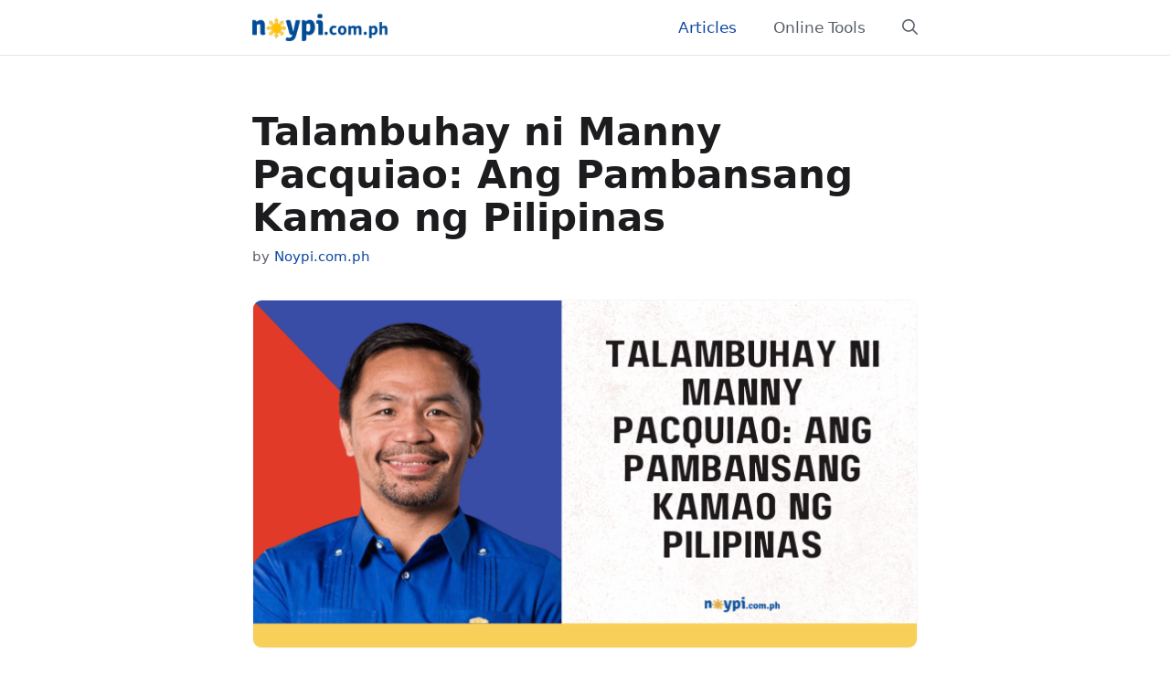

--- FILE ---
content_type: text/html; charset=UTF-8
request_url: https://noypi.com.ph/talambuhay-ni-manny-pacquiao/
body_size: 37632
content:
<!DOCTYPE html><html lang="en-US" prefix="og: https://ogp.me/ns#"><head><script data-no-optimize="1">var litespeed_docref=sessionStorage.getItem("litespeed_docref");litespeed_docref&&(Object.defineProperty(document,"referrer",{get:function(){return litespeed_docref}}),sessionStorage.removeItem("litespeed_docref"));</script> <meta charset="UTF-8"><meta name="viewport" content="width=device-width, initial-scale=1"><title>Talambuhay ni Manny Pacquiao: Ang Pambansang Kamao ng Pilipinas - Noypi.com.ph</title><meta name="description" content="Alamin ang talambuhay ni Manny Pacquiao, mula sa kanyang kabataan, pag-usbong bilang boksingero hanggang sa kanyang paglilingkod sa senado."/><meta name="robots" content="follow, index, max-snippet:-1, max-video-preview:-1, max-image-preview:large"/><link rel="canonical" href="https://noypi.com.ph/talambuhay-ni-manny-pacquiao/" /><meta property="og:locale" content="en_US" /><meta property="og:type" content="article" /><meta property="og:title" content="Talambuhay ni Manny Pacquiao: Ang Pambansang Kamao ng Pilipinas - Noypi.com.ph" /><meta property="og:description" content="Alamin ang talambuhay ni Manny Pacquiao, mula sa kanyang kabataan, pag-usbong bilang boksingero hanggang sa kanyang paglilingkod sa senado." /><meta property="og:url" content="https://noypi.com.ph/talambuhay-ni-manny-pacquiao/" /><meta property="og:site_name" content="Noypi.com.ph" /><meta property="article:publisher" content="https://www.facebook.com/noypicomph" /><meta property="article:author" content="https://www.facebook.com/noypicomph" /><meta property="article:tag" content="Educational" /><meta property="article:section" content="Articles" /><meta property="og:updated_time" content="2025-02-19T23:28:19+08:00" /><meta property="og:image" content="https://noypi.com.ph/wp-content/uploads/2023/05/talambuhay-ni-manny-pacquiao.png" /><meta property="og:image:secure_url" content="https://noypi.com.ph/wp-content/uploads/2023/05/talambuhay-ni-manny-pacquiao.png" /><meta property="og:image:width" content="730" /><meta property="og:image:height" content="382" /><meta property="og:image:alt" content="Talambuhay ni Manny Pacquiao: Ang Pambansang Kamao ng Pilipinas" /><meta property="og:image:type" content="image/png" /><meta property="article:published_time" content="2023-05-12T06:53:23+08:00" /><meta property="article:modified_time" content="2025-02-19T23:28:19+08:00" /><meta name="twitter:card" content="summary_large_image" /><meta name="twitter:title" content="Talambuhay ni Manny Pacquiao: Ang Pambansang Kamao ng Pilipinas - Noypi.com.ph" /><meta name="twitter:description" content="Alamin ang talambuhay ni Manny Pacquiao, mula sa kanyang kabataan, pag-usbong bilang boksingero hanggang sa kanyang paglilingkod sa senado." /><meta name="twitter:site" content="@noypicomph" /><meta name="twitter:creator" content="@noypicomph" /><meta name="twitter:image" content="https://noypi.com.ph/wp-content/uploads/2023/05/talambuhay-ni-manny-pacquiao.png" /><meta name="twitter:label1" content="Written by" /><meta name="twitter:data1" content="Noypi.com.ph" /><meta name="twitter:label2" content="Time to read" /><meta name="twitter:data2" content="10 minutes" /> <script type="application/ld+json" class="rank-math-schema">{"@context":"https://schema.org","@graph":[{"@type":"Organization","@id":"https://noypi.com.ph/#organization","name":"Noypi.com.ph","url":"https://noypi.com.ph","sameAs":["https://www.facebook.com/noypicomph","https://twitter.com/noypicomph","https://www.instagram.com/noypicomph","https://www.pinterest.com/noypicomph"],"logo":{"@type":"ImageObject","@id":"https://noypi.com.ph/#logo","url":"https://noypi.com.ph/wp-content/uploads/2024/07/noypi-logo.png","contentUrl":"https://noypi.com.ph/wp-content/uploads/2024/07/noypi-logo.png","caption":"Noypi.com.ph","inLanguage":"en-US","width":"350","height":"71"}},{"@type":"WebSite","@id":"https://noypi.com.ph/#website","url":"https://noypi.com.ph","name":"Noypi.com.ph","alternateName":"Noypi","publisher":{"@id":"https://noypi.com.ph/#organization"},"inLanguage":"en-US"},{"@type":"ImageObject","@id":"https://noypi.com.ph/wp-content/uploads/2023/05/talambuhay-ni-manny-pacquiao.png","url":"https://noypi.com.ph/wp-content/uploads/2023/05/talambuhay-ni-manny-pacquiao.png","width":"730","height":"382","caption":"Talambuhay ni Manny Pacquiao: Ang Pambansang Kamao ng Pilipinas","inLanguage":"en-US"},{"@type":"WebPage","@id":"https://noypi.com.ph/talambuhay-ni-manny-pacquiao/#webpage","url":"https://noypi.com.ph/talambuhay-ni-manny-pacquiao/","name":"Talambuhay ni Manny Pacquiao: Ang Pambansang Kamao ng Pilipinas - Noypi.com.ph","datePublished":"2023-05-12T06:53:23+08:00","dateModified":"2025-02-19T23:28:19+08:00","isPartOf":{"@id":"https://noypi.com.ph/#website"},"primaryImageOfPage":{"@id":"https://noypi.com.ph/wp-content/uploads/2023/05/talambuhay-ni-manny-pacquiao.png"},"inLanguage":"en-US"},{"@type":"Person","@id":"https://noypi.com.ph/talambuhay-ni-manny-pacquiao/#author","name":"Noypi.com.ph","image":{"@type":"ImageObject","@id":"https://noypi.com.ph/wp-content/litespeed/avatar/5b4967f59afbb18ba612951b4516853c.jpg?ver=1768738126","url":"https://noypi.com.ph/wp-content/litespeed/avatar/5b4967f59afbb18ba612951b4516853c.jpg?ver=1768738126","caption":"Noypi.com.ph","inLanguage":"en-US"},"sameAs":["https://noypi.com.ph/","https://www.facebook.com/noypicomph","https://twitter.com/noypicomph","https://www.pinterest.com/noypicomph","https://www.instagram.com/noypicomph","https://www.youtube.com/channel/UCbZcGxfonrB1a3vd5EAyIpA"],"worksFor":{"@id":"https://noypi.com.ph/#organization"}},{"@type":"BlogPosting","headline":"Talambuhay ni Manny Pacquiao: Ang Pambansang Kamao ng Pilipinas - Noypi.com.ph","keywords":"talambuhay ni manny pacquiao","datePublished":"2023-05-12T06:53:23+08:00","dateModified":"2025-02-19T23:28:19+08:00","articleSection":"Articles","author":{"@id":"https://noypi.com.ph/talambuhay-ni-manny-pacquiao/#author","name":"Noypi.com.ph"},"publisher":{"@id":"https://noypi.com.ph/#organization"},"description":"Alamin ang talambuhay ni Manny Pacquiao, mula sa kanyang kabataan, pag-usbong bilang boksingero hanggang sa kanyang paglilingkod sa senado.","name":"Talambuhay ni Manny Pacquiao: Ang Pambansang Kamao ng Pilipinas - Noypi.com.ph","@id":"https://noypi.com.ph/talambuhay-ni-manny-pacquiao/#richSnippet","isPartOf":{"@id":"https://noypi.com.ph/talambuhay-ni-manny-pacquiao/#webpage"},"image":{"@id":"https://noypi.com.ph/wp-content/uploads/2023/05/talambuhay-ni-manny-pacquiao.png"},"inLanguage":"en-US","mainEntityOfPage":{"@id":"https://noypi.com.ph/talambuhay-ni-manny-pacquiao/#webpage"}}]}</script> <link rel='dns-prefetch' href='//static.addtoany.com' /><link rel='dns-prefetch' href='//cdn.jsdelivr.net' /><link rel='dns-prefetch' href='//www.googletagmanager.com' /><link rel='dns-prefetch' href='//pagead2.googlesyndication.com' /><link rel='dns-prefetch' href='//fundingchoicesmessages.google.com' /><link rel="alternate" type="application/rss+xml" title="Noypi.com.ph &raquo; Feed" href="https://noypi.com.ph/feed/" /><link rel="alternate" type="application/rss+xml" title="Noypi.com.ph &raquo; Comments Feed" href="https://noypi.com.ph/comments/feed/" /><link rel="alternate" type="application/rss+xml" title="Noypi.com.ph &raquo; Talambuhay ni Manny Pacquiao: Ang Pambansang Kamao ng Pilipinas Comments Feed" href="https://noypi.com.ph/talambuhay-ni-manny-pacquiao/feed/" /><link rel="alternate" title="oEmbed (JSON)" type="application/json+oembed" href="https://noypi.com.ph/wp-json/oembed/1.0/embed?url=https%3A%2F%2Fnoypi.com.ph%2Ftalambuhay-ni-manny-pacquiao%2F" /><link rel="alternate" title="oEmbed (XML)" type="text/xml+oembed" href="https://noypi.com.ph/wp-json/oembed/1.0/embed?url=https%3A%2F%2Fnoypi.com.ph%2Ftalambuhay-ni-manny-pacquiao%2F&#038;format=xml" /><style id='wp-img-auto-sizes-contain-inline-css'>img:is([sizes=auto i],[sizes^="auto," i]){contain-intrinsic-size:3000px 1500px}
/*# sourceURL=wp-img-auto-sizes-contain-inline-css */</style><link data-optimized="2" rel="stylesheet" href="https://noypi.com.ph/wp-content/litespeed/css/3e1eccd9711f011146c9ddf83b85f6c9.css?ver=8c557" /><link rel="preload" as="image" href="https://noypi.com.ph/wp-content/uploads/2024/07/noypi-logo.png"><link rel="preload" as="image" href="https://noypi.com.ph/wp-content/uploads/2023/05/talambuhay-ni-manny-pacquiao.png"><style id='wp-block-heading-inline-css'>h1:where(.wp-block-heading).has-background,h2:where(.wp-block-heading).has-background,h3:where(.wp-block-heading).has-background,h4:where(.wp-block-heading).has-background,h5:where(.wp-block-heading).has-background,h6:where(.wp-block-heading).has-background{padding:1.25em 2.375em}h1.has-text-align-left[style*=writing-mode]:where([style*=vertical-lr]),h1.has-text-align-right[style*=writing-mode]:where([style*=vertical-rl]),h2.has-text-align-left[style*=writing-mode]:where([style*=vertical-lr]),h2.has-text-align-right[style*=writing-mode]:where([style*=vertical-rl]),h3.has-text-align-left[style*=writing-mode]:where([style*=vertical-lr]),h3.has-text-align-right[style*=writing-mode]:where([style*=vertical-rl]),h4.has-text-align-left[style*=writing-mode]:where([style*=vertical-lr]),h4.has-text-align-right[style*=writing-mode]:where([style*=vertical-rl]),h5.has-text-align-left[style*=writing-mode]:where([style*=vertical-lr]),h5.has-text-align-right[style*=writing-mode]:where([style*=vertical-rl]),h6.has-text-align-left[style*=writing-mode]:where([style*=vertical-lr]),h6.has-text-align-right[style*=writing-mode]:where([style*=vertical-rl]){rotate:180deg}
/*# sourceURL=https://noypi.com.ph/wp-includes/blocks/heading/style.min.css */</style><style id='wp-block-list-inline-css'>ol,ul{box-sizing:border-box}:root :where(.wp-block-list.has-background){padding:1.25em 2.375em}
/*# sourceURL=https://noypi.com.ph/wp-includes/blocks/list/style.min.css */</style><style id='wp-block-group-inline-css'>.wp-block-group{box-sizing:border-box}:where(.wp-block-group.wp-block-group-is-layout-constrained){position:relative}
/*# sourceURL=https://noypi.com.ph/wp-includes/blocks/group/style.min.css */</style><style id='wp-block-paragraph-inline-css'>.is-small-text{font-size:.875em}.is-regular-text{font-size:1em}.is-large-text{font-size:2.25em}.is-larger-text{font-size:3em}.has-drop-cap:not(:focus):first-letter{float:left;font-size:8.4em;font-style:normal;font-weight:100;line-height:.68;margin:.05em .1em 0 0;text-transform:uppercase}body.rtl .has-drop-cap:not(:focus):first-letter{float:none;margin-left:.1em}p.has-drop-cap.has-background{overflow:hidden}:root :where(p.has-background){padding:1.25em 2.375em}:where(p.has-text-color:not(.has-link-color)) a{color:inherit}p.has-text-align-left[style*="writing-mode:vertical-lr"],p.has-text-align-right[style*="writing-mode:vertical-rl"]{rotate:180deg}
/*# sourceURL=https://noypi.com.ph/wp-includes/blocks/paragraph/style.min.css */</style><style id='wp-block-separator-inline-css'>@charset "UTF-8";.wp-block-separator{border:none;border-top:2px solid}:root :where(.wp-block-separator.is-style-dots){height:auto;line-height:1;text-align:center}:root :where(.wp-block-separator.is-style-dots):before{color:currentColor;content:"···";font-family:serif;font-size:1.5em;letter-spacing:2em;padding-left:2em}.wp-block-separator.is-style-dots{background:none!important;border:none!important}
/*# sourceURL=https://noypi.com.ph/wp-includes/blocks/separator/style.min.css */</style><style id='wp-block-social-links-inline-css'>.wp-block-social-links{background:none;box-sizing:border-box;margin-left:0;padding-left:0;padding-right:0;text-indent:0}.wp-block-social-links .wp-social-link a,.wp-block-social-links .wp-social-link a:hover{border-bottom:0;box-shadow:none;text-decoration:none}.wp-block-social-links .wp-social-link svg{height:1em;width:1em}.wp-block-social-links .wp-social-link span:not(.screen-reader-text){font-size:.65em;margin-left:.5em;margin-right:.5em}.wp-block-social-links.has-small-icon-size{font-size:16px}.wp-block-social-links,.wp-block-social-links.has-normal-icon-size{font-size:24px}.wp-block-social-links.has-large-icon-size{font-size:36px}.wp-block-social-links.has-huge-icon-size{font-size:48px}.wp-block-social-links.aligncenter{display:flex;justify-content:center}.wp-block-social-links.alignright{justify-content:flex-end}.wp-block-social-link{border-radius:9999px;display:block}@media not (prefers-reduced-motion){.wp-block-social-link{transition:transform .1s ease}}.wp-block-social-link{height:auto}.wp-block-social-link a{align-items:center;display:flex;line-height:0}.wp-block-social-link:hover{transform:scale(1.1)}.wp-block-social-links .wp-block-social-link.wp-social-link{display:inline-block;margin:0;padding:0}.wp-block-social-links .wp-block-social-link.wp-social-link .wp-block-social-link-anchor,.wp-block-social-links .wp-block-social-link.wp-social-link .wp-block-social-link-anchor svg,.wp-block-social-links .wp-block-social-link.wp-social-link .wp-block-social-link-anchor:active,.wp-block-social-links .wp-block-social-link.wp-social-link .wp-block-social-link-anchor:hover,.wp-block-social-links .wp-block-social-link.wp-social-link .wp-block-social-link-anchor:visited{color:currentColor;fill:currentColor}:where(.wp-block-social-links:not(.is-style-logos-only)) .wp-social-link{background-color:#f0f0f0;color:#444}:where(.wp-block-social-links:not(.is-style-logos-only)) .wp-social-link-amazon{background-color:#f90;color:#fff}:where(.wp-block-social-links:not(.is-style-logos-only)) .wp-social-link-bandcamp{background-color:#1ea0c3;color:#fff}:where(.wp-block-social-links:not(.is-style-logos-only)) .wp-social-link-behance{background-color:#0757fe;color:#fff}:where(.wp-block-social-links:not(.is-style-logos-only)) .wp-social-link-bluesky{background-color:#0a7aff;color:#fff}:where(.wp-block-social-links:not(.is-style-logos-only)) .wp-social-link-codepen{background-color:#1e1f26;color:#fff}:where(.wp-block-social-links:not(.is-style-logos-only)) .wp-social-link-deviantart{background-color:#02e49b;color:#fff}:where(.wp-block-social-links:not(.is-style-logos-only)) .wp-social-link-discord{background-color:#5865f2;color:#fff}:where(.wp-block-social-links:not(.is-style-logos-only)) .wp-social-link-dribbble{background-color:#e94c89;color:#fff}:where(.wp-block-social-links:not(.is-style-logos-only)) .wp-social-link-dropbox{background-color:#4280ff;color:#fff}:where(.wp-block-social-links:not(.is-style-logos-only)) .wp-social-link-etsy{background-color:#f45800;color:#fff}:where(.wp-block-social-links:not(.is-style-logos-only)) .wp-social-link-facebook{background-color:#0866ff;color:#fff}:where(.wp-block-social-links:not(.is-style-logos-only)) .wp-social-link-fivehundredpx{background-color:#000;color:#fff}:where(.wp-block-social-links:not(.is-style-logos-only)) .wp-social-link-flickr{background-color:#0461dd;color:#fff}:where(.wp-block-social-links:not(.is-style-logos-only)) .wp-social-link-foursquare{background-color:#e65678;color:#fff}:where(.wp-block-social-links:not(.is-style-logos-only)) .wp-social-link-github{background-color:#24292d;color:#fff}:where(.wp-block-social-links:not(.is-style-logos-only)) .wp-social-link-goodreads{background-color:#eceadd;color:#382110}:where(.wp-block-social-links:not(.is-style-logos-only)) .wp-social-link-google{background-color:#ea4434;color:#fff}:where(.wp-block-social-links:not(.is-style-logos-only)) .wp-social-link-gravatar{background-color:#1d4fc4;color:#fff}:where(.wp-block-social-links:not(.is-style-logos-only)) .wp-social-link-instagram{background-color:#f00075;color:#fff}:where(.wp-block-social-links:not(.is-style-logos-only)) .wp-social-link-lastfm{background-color:#e21b24;color:#fff}:where(.wp-block-social-links:not(.is-style-logos-only)) .wp-social-link-linkedin{background-color:#0d66c2;color:#fff}:where(.wp-block-social-links:not(.is-style-logos-only)) .wp-social-link-mastodon{background-color:#3288d4;color:#fff}:where(.wp-block-social-links:not(.is-style-logos-only)) .wp-social-link-medium{background-color:#000;color:#fff}:where(.wp-block-social-links:not(.is-style-logos-only)) .wp-social-link-meetup{background-color:#f6405f;color:#fff}:where(.wp-block-social-links:not(.is-style-logos-only)) .wp-social-link-patreon{background-color:#000;color:#fff}:where(.wp-block-social-links:not(.is-style-logos-only)) .wp-social-link-pinterest{background-color:#e60122;color:#fff}:where(.wp-block-social-links:not(.is-style-logos-only)) .wp-social-link-pocket{background-color:#ef4155;color:#fff}:where(.wp-block-social-links:not(.is-style-logos-only)) .wp-social-link-reddit{background-color:#ff4500;color:#fff}:where(.wp-block-social-links:not(.is-style-logos-only)) .wp-social-link-skype{background-color:#0478d7;color:#fff}:where(.wp-block-social-links:not(.is-style-logos-only)) .wp-social-link-snapchat{background-color:#fefc00;color:#fff;stroke:#000}:where(.wp-block-social-links:not(.is-style-logos-only)) .wp-social-link-soundcloud{background-color:#ff5600;color:#fff}:where(.wp-block-social-links:not(.is-style-logos-only)) .wp-social-link-spotify{background-color:#1bd760;color:#fff}:where(.wp-block-social-links:not(.is-style-logos-only)) .wp-social-link-telegram{background-color:#2aabee;color:#fff}:where(.wp-block-social-links:not(.is-style-logos-only)) .wp-social-link-threads{background-color:#000;color:#fff}:where(.wp-block-social-links:not(.is-style-logos-only)) .wp-social-link-tiktok{background-color:#000;color:#fff}:where(.wp-block-social-links:not(.is-style-logos-only)) .wp-social-link-tumblr{background-color:#011835;color:#fff}:where(.wp-block-social-links:not(.is-style-logos-only)) .wp-social-link-twitch{background-color:#6440a4;color:#fff}:where(.wp-block-social-links:not(.is-style-logos-only)) .wp-social-link-twitter{background-color:#1da1f2;color:#fff}:where(.wp-block-social-links:not(.is-style-logos-only)) .wp-social-link-vimeo{background-color:#1eb7ea;color:#fff}:where(.wp-block-social-links:not(.is-style-logos-only)) .wp-social-link-vk{background-color:#4680c2;color:#fff}:where(.wp-block-social-links:not(.is-style-logos-only)) .wp-social-link-wordpress{background-color:#3499cd;color:#fff}:where(.wp-block-social-links:not(.is-style-logos-only)) .wp-social-link-whatsapp{background-color:#25d366;color:#fff}:where(.wp-block-social-links:not(.is-style-logos-only)) .wp-social-link-x{background-color:#000;color:#fff}:where(.wp-block-social-links:not(.is-style-logos-only)) .wp-social-link-yelp{background-color:#d32422;color:#fff}:where(.wp-block-social-links:not(.is-style-logos-only)) .wp-social-link-youtube{background-color:red;color:#fff}:where(.wp-block-social-links.is-style-logos-only) .wp-social-link{background:none}:where(.wp-block-social-links.is-style-logos-only) .wp-social-link svg{height:1.25em;width:1.25em}:where(.wp-block-social-links.is-style-logos-only) .wp-social-link-amazon{color:#f90}:where(.wp-block-social-links.is-style-logos-only) .wp-social-link-bandcamp{color:#1ea0c3}:where(.wp-block-social-links.is-style-logos-only) .wp-social-link-behance{color:#0757fe}:where(.wp-block-social-links.is-style-logos-only) .wp-social-link-bluesky{color:#0a7aff}:where(.wp-block-social-links.is-style-logos-only) .wp-social-link-codepen{color:#1e1f26}:where(.wp-block-social-links.is-style-logos-only) .wp-social-link-deviantart{color:#02e49b}:where(.wp-block-social-links.is-style-logos-only) .wp-social-link-discord{color:#5865f2}:where(.wp-block-social-links.is-style-logos-only) .wp-social-link-dribbble{color:#e94c89}:where(.wp-block-social-links.is-style-logos-only) .wp-social-link-dropbox{color:#4280ff}:where(.wp-block-social-links.is-style-logos-only) .wp-social-link-etsy{color:#f45800}:where(.wp-block-social-links.is-style-logos-only) .wp-social-link-facebook{color:#0866ff}:where(.wp-block-social-links.is-style-logos-only) .wp-social-link-fivehundredpx{color:#000}:where(.wp-block-social-links.is-style-logos-only) .wp-social-link-flickr{color:#0461dd}:where(.wp-block-social-links.is-style-logos-only) .wp-social-link-foursquare{color:#e65678}:where(.wp-block-social-links.is-style-logos-only) .wp-social-link-github{color:#24292d}:where(.wp-block-social-links.is-style-logos-only) .wp-social-link-goodreads{color:#382110}:where(.wp-block-social-links.is-style-logos-only) .wp-social-link-google{color:#ea4434}:where(.wp-block-social-links.is-style-logos-only) .wp-social-link-gravatar{color:#1d4fc4}:where(.wp-block-social-links.is-style-logos-only) .wp-social-link-instagram{color:#f00075}:where(.wp-block-social-links.is-style-logos-only) .wp-social-link-lastfm{color:#e21b24}:where(.wp-block-social-links.is-style-logos-only) .wp-social-link-linkedin{color:#0d66c2}:where(.wp-block-social-links.is-style-logos-only) .wp-social-link-mastodon{color:#3288d4}:where(.wp-block-social-links.is-style-logos-only) .wp-social-link-medium{color:#000}:where(.wp-block-social-links.is-style-logos-only) .wp-social-link-meetup{color:#f6405f}:where(.wp-block-social-links.is-style-logos-only) .wp-social-link-patreon{color:#000}:where(.wp-block-social-links.is-style-logos-only) .wp-social-link-pinterest{color:#e60122}:where(.wp-block-social-links.is-style-logos-only) .wp-social-link-pocket{color:#ef4155}:where(.wp-block-social-links.is-style-logos-only) .wp-social-link-reddit{color:#ff4500}:where(.wp-block-social-links.is-style-logos-only) .wp-social-link-skype{color:#0478d7}:where(.wp-block-social-links.is-style-logos-only) .wp-social-link-snapchat{color:#fff;stroke:#000}:where(.wp-block-social-links.is-style-logos-only) .wp-social-link-soundcloud{color:#ff5600}:where(.wp-block-social-links.is-style-logos-only) .wp-social-link-spotify{color:#1bd760}:where(.wp-block-social-links.is-style-logos-only) .wp-social-link-telegram{color:#2aabee}:where(.wp-block-social-links.is-style-logos-only) .wp-social-link-threads{color:#000}:where(.wp-block-social-links.is-style-logos-only) .wp-social-link-tiktok{color:#000}:where(.wp-block-social-links.is-style-logos-only) .wp-social-link-tumblr{color:#011835}:where(.wp-block-social-links.is-style-logos-only) .wp-social-link-twitch{color:#6440a4}:where(.wp-block-social-links.is-style-logos-only) .wp-social-link-twitter{color:#1da1f2}:where(.wp-block-social-links.is-style-logos-only) .wp-social-link-vimeo{color:#1eb7ea}:where(.wp-block-social-links.is-style-logos-only) .wp-social-link-vk{color:#4680c2}:where(.wp-block-social-links.is-style-logos-only) .wp-social-link-whatsapp{color:#25d366}:where(.wp-block-social-links.is-style-logos-only) .wp-social-link-wordpress{color:#3499cd}:where(.wp-block-social-links.is-style-logos-only) .wp-social-link-x{color:#000}:where(.wp-block-social-links.is-style-logos-only) .wp-social-link-yelp{color:#d32422}:where(.wp-block-social-links.is-style-logos-only) .wp-social-link-youtube{color:red}.wp-block-social-links.is-style-pill-shape .wp-social-link{width:auto}:root :where(.wp-block-social-links .wp-social-link a){padding:.25em}:root :where(.wp-block-social-links.is-style-logos-only .wp-social-link a){padding:0}:root :where(.wp-block-social-links.is-style-pill-shape .wp-social-link a){padding-left:.6666666667em;padding-right:.6666666667em}.wp-block-social-links:not(.has-icon-color):not(.has-icon-background-color) .wp-social-link-snapchat .wp-block-social-link-label{color:#000}
/*# sourceURL=https://noypi.com.ph/wp-includes/blocks/social-links/style.min.css */</style><style id='wp-block-spacer-inline-css'>.wp-block-spacer{clear:both}
/*# sourceURL=https://noypi.com.ph/wp-includes/blocks/spacer/style.min.css */</style><style id='global-styles-inline-css'>:root{--wp--preset--aspect-ratio--square: 1;--wp--preset--aspect-ratio--4-3: 4/3;--wp--preset--aspect-ratio--3-4: 3/4;--wp--preset--aspect-ratio--3-2: 3/2;--wp--preset--aspect-ratio--2-3: 2/3;--wp--preset--aspect-ratio--16-9: 16/9;--wp--preset--aspect-ratio--9-16: 9/16;--wp--preset--color--black: #000000;--wp--preset--color--cyan-bluish-gray: #abb8c3;--wp--preset--color--white: #ffffff;--wp--preset--color--pale-pink: #f78da7;--wp--preset--color--vivid-red: #cf2e2e;--wp--preset--color--luminous-vivid-orange: #ff6900;--wp--preset--color--luminous-vivid-amber: #fcb900;--wp--preset--color--light-green-cyan: #7bdcb5;--wp--preset--color--vivid-green-cyan: #00d084;--wp--preset--color--pale-cyan-blue: #8ed1fc;--wp--preset--color--vivid-cyan-blue: #0693e3;--wp--preset--color--vivid-purple: #9b51e0;--wp--preset--color--contrast: var(--contrast);--wp--preset--color--contrast-2: var(--contrast-2);--wp--preset--color--contrast-3: var(--contrast-3);--wp--preset--color--base: var(--base);--wp--preset--color--base-2: var(--base-2);--wp--preset--color--base-3: var(--base-3);--wp--preset--color--accent: var(--accent);--wp--preset--color--accent-dark: var(--accent-dark);--wp--preset--color--gold: var(--gold);--wp--preset--color--gold-dark: var(--gold-dark);--wp--preset--color--gold-soft: var(--gold-soft);--wp--preset--gradient--vivid-cyan-blue-to-vivid-purple: linear-gradient(135deg,rgb(6,147,227) 0%,rgb(155,81,224) 100%);--wp--preset--gradient--light-green-cyan-to-vivid-green-cyan: linear-gradient(135deg,rgb(122,220,180) 0%,rgb(0,208,130) 100%);--wp--preset--gradient--luminous-vivid-amber-to-luminous-vivid-orange: linear-gradient(135deg,rgb(252,185,0) 0%,rgb(255,105,0) 100%);--wp--preset--gradient--luminous-vivid-orange-to-vivid-red: linear-gradient(135deg,rgb(255,105,0) 0%,rgb(207,46,46) 100%);--wp--preset--gradient--very-light-gray-to-cyan-bluish-gray: linear-gradient(135deg,rgb(238,238,238) 0%,rgb(169,184,195) 100%);--wp--preset--gradient--cool-to-warm-spectrum: linear-gradient(135deg,rgb(74,234,220) 0%,rgb(151,120,209) 20%,rgb(207,42,186) 40%,rgb(238,44,130) 60%,rgb(251,105,98) 80%,rgb(254,248,76) 100%);--wp--preset--gradient--blush-light-purple: linear-gradient(135deg,rgb(255,206,236) 0%,rgb(152,150,240) 100%);--wp--preset--gradient--blush-bordeaux: linear-gradient(135deg,rgb(254,205,165) 0%,rgb(254,45,45) 50%,rgb(107,0,62) 100%);--wp--preset--gradient--luminous-dusk: linear-gradient(135deg,rgb(255,203,112) 0%,rgb(199,81,192) 50%,rgb(65,88,208) 100%);--wp--preset--gradient--pale-ocean: linear-gradient(135deg,rgb(255,245,203) 0%,rgb(182,227,212) 50%,rgb(51,167,181) 100%);--wp--preset--gradient--electric-grass: linear-gradient(135deg,rgb(202,248,128) 0%,rgb(113,206,126) 100%);--wp--preset--gradient--midnight: linear-gradient(135deg,rgb(2,3,129) 0%,rgb(40,116,252) 100%);--wp--preset--font-size--small: 13px;--wp--preset--font-size--medium: 20px;--wp--preset--font-size--large: 36px;--wp--preset--font-size--x-large: 42px;--wp--preset--spacing--20: 0.44rem;--wp--preset--spacing--30: 0.67rem;--wp--preset--spacing--40: 1rem;--wp--preset--spacing--50: 1.5rem;--wp--preset--spacing--60: 2.25rem;--wp--preset--spacing--70: 3.38rem;--wp--preset--spacing--80: 5.06rem;--wp--preset--shadow--natural: 6px 6px 9px rgba(0, 0, 0, 0.2);--wp--preset--shadow--deep: 12px 12px 50px rgba(0, 0, 0, 0.4);--wp--preset--shadow--sharp: 6px 6px 0px rgba(0, 0, 0, 0.2);--wp--preset--shadow--outlined: 6px 6px 0px -3px rgb(255, 255, 255), 6px 6px rgb(0, 0, 0);--wp--preset--shadow--crisp: 6px 6px 0px rgb(0, 0, 0);}:where(.is-layout-flex){gap: 0.5em;}:where(.is-layout-grid){gap: 0.5em;}body .is-layout-flex{display: flex;}.is-layout-flex{flex-wrap: wrap;align-items: center;}.is-layout-flex > :is(*, div){margin: 0;}body .is-layout-grid{display: grid;}.is-layout-grid > :is(*, div){margin: 0;}:where(.wp-block-columns.is-layout-flex){gap: 2em;}:where(.wp-block-columns.is-layout-grid){gap: 2em;}:where(.wp-block-post-template.is-layout-flex){gap: 1.25em;}:where(.wp-block-post-template.is-layout-grid){gap: 1.25em;}.has-black-color{color: var(--wp--preset--color--black) !important;}.has-cyan-bluish-gray-color{color: var(--wp--preset--color--cyan-bluish-gray) !important;}.has-white-color{color: var(--wp--preset--color--white) !important;}.has-pale-pink-color{color: var(--wp--preset--color--pale-pink) !important;}.has-vivid-red-color{color: var(--wp--preset--color--vivid-red) !important;}.has-luminous-vivid-orange-color{color: var(--wp--preset--color--luminous-vivid-orange) !important;}.has-luminous-vivid-amber-color{color: var(--wp--preset--color--luminous-vivid-amber) !important;}.has-light-green-cyan-color{color: var(--wp--preset--color--light-green-cyan) !important;}.has-vivid-green-cyan-color{color: var(--wp--preset--color--vivid-green-cyan) !important;}.has-pale-cyan-blue-color{color: var(--wp--preset--color--pale-cyan-blue) !important;}.has-vivid-cyan-blue-color{color: var(--wp--preset--color--vivid-cyan-blue) !important;}.has-vivid-purple-color{color: var(--wp--preset--color--vivid-purple) !important;}.has-black-background-color{background-color: var(--wp--preset--color--black) !important;}.has-cyan-bluish-gray-background-color{background-color: var(--wp--preset--color--cyan-bluish-gray) !important;}.has-white-background-color{background-color: var(--wp--preset--color--white) !important;}.has-pale-pink-background-color{background-color: var(--wp--preset--color--pale-pink) !important;}.has-vivid-red-background-color{background-color: var(--wp--preset--color--vivid-red) !important;}.has-luminous-vivid-orange-background-color{background-color: var(--wp--preset--color--luminous-vivid-orange) !important;}.has-luminous-vivid-amber-background-color{background-color: var(--wp--preset--color--luminous-vivid-amber) !important;}.has-light-green-cyan-background-color{background-color: var(--wp--preset--color--light-green-cyan) !important;}.has-vivid-green-cyan-background-color{background-color: var(--wp--preset--color--vivid-green-cyan) !important;}.has-pale-cyan-blue-background-color{background-color: var(--wp--preset--color--pale-cyan-blue) !important;}.has-vivid-cyan-blue-background-color{background-color: var(--wp--preset--color--vivid-cyan-blue) !important;}.has-vivid-purple-background-color{background-color: var(--wp--preset--color--vivid-purple) !important;}.has-black-border-color{border-color: var(--wp--preset--color--black) !important;}.has-cyan-bluish-gray-border-color{border-color: var(--wp--preset--color--cyan-bluish-gray) !important;}.has-white-border-color{border-color: var(--wp--preset--color--white) !important;}.has-pale-pink-border-color{border-color: var(--wp--preset--color--pale-pink) !important;}.has-vivid-red-border-color{border-color: var(--wp--preset--color--vivid-red) !important;}.has-luminous-vivid-orange-border-color{border-color: var(--wp--preset--color--luminous-vivid-orange) !important;}.has-luminous-vivid-amber-border-color{border-color: var(--wp--preset--color--luminous-vivid-amber) !important;}.has-light-green-cyan-border-color{border-color: var(--wp--preset--color--light-green-cyan) !important;}.has-vivid-green-cyan-border-color{border-color: var(--wp--preset--color--vivid-green-cyan) !important;}.has-pale-cyan-blue-border-color{border-color: var(--wp--preset--color--pale-cyan-blue) !important;}.has-vivid-cyan-blue-border-color{border-color: var(--wp--preset--color--vivid-cyan-blue) !important;}.has-vivid-purple-border-color{border-color: var(--wp--preset--color--vivid-purple) !important;}.has-vivid-cyan-blue-to-vivid-purple-gradient-background{background: var(--wp--preset--gradient--vivid-cyan-blue-to-vivid-purple) !important;}.has-light-green-cyan-to-vivid-green-cyan-gradient-background{background: var(--wp--preset--gradient--light-green-cyan-to-vivid-green-cyan) !important;}.has-luminous-vivid-amber-to-luminous-vivid-orange-gradient-background{background: var(--wp--preset--gradient--luminous-vivid-amber-to-luminous-vivid-orange) !important;}.has-luminous-vivid-orange-to-vivid-red-gradient-background{background: var(--wp--preset--gradient--luminous-vivid-orange-to-vivid-red) !important;}.has-very-light-gray-to-cyan-bluish-gray-gradient-background{background: var(--wp--preset--gradient--very-light-gray-to-cyan-bluish-gray) !important;}.has-cool-to-warm-spectrum-gradient-background{background: var(--wp--preset--gradient--cool-to-warm-spectrum) !important;}.has-blush-light-purple-gradient-background{background: var(--wp--preset--gradient--blush-light-purple) !important;}.has-blush-bordeaux-gradient-background{background: var(--wp--preset--gradient--blush-bordeaux) !important;}.has-luminous-dusk-gradient-background{background: var(--wp--preset--gradient--luminous-dusk) !important;}.has-pale-ocean-gradient-background{background: var(--wp--preset--gradient--pale-ocean) !important;}.has-electric-grass-gradient-background{background: var(--wp--preset--gradient--electric-grass) !important;}.has-midnight-gradient-background{background: var(--wp--preset--gradient--midnight) !important;}.has-small-font-size{font-size: var(--wp--preset--font-size--small) !important;}.has-medium-font-size{font-size: var(--wp--preset--font-size--medium) !important;}.has-large-font-size{font-size: var(--wp--preset--font-size--large) !important;}.has-x-large-font-size{font-size: var(--wp--preset--font-size--x-large) !important;}
/*# sourceURL=global-styles-inline-css */</style><style id='core-block-supports-inline-css'>.wp-container-core-social-links-is-layout-16018d1d{justify-content:center;}
/*# sourceURL=core-block-supports-inline-css */</style><style id='classic-theme-styles-inline-css'>/*! This file is auto-generated */
.wp-block-button__link{color:#fff;background-color:#32373c;border-radius:9999px;box-shadow:none;text-decoration:none;padding:calc(.667em + 2px) calc(1.333em + 2px);font-size:1.125em}.wp-block-file__button{background:#32373c;color:#fff;text-decoration:none}
/*# sourceURL=/wp-includes/css/classic-themes.min.css */</style><style id='generate-style-inline-css'>body{background-color:var(--base-3);color:var(--contrast);}a{color:var(--accent);}a:hover, a:focus{text-decoration:underline;}.entry-title a, .site-branding a, a.button, .wp-block-button__link, .main-navigation a{text-decoration:none;}a:hover, a:focus, a:active{color:var(--contrast);}.grid-container{max-width:788px;}.wp-block-group__inner-container{max-width:788px;margin-left:auto;margin-right:auto;}:root{--contrast:#1C1C1E;--contrast-2:#5A5F69;--contrast-3:#0D47A1;--base:#E2E5EA;--base-2:#F5F7FA;--base-3:#FFFFFF;--accent:#0D47A1;--accent-dark:#083985;--gold:#C9A227;--gold-dark:#AD8D1F;--gold-soft:#FFF9E3;}:root .has-contrast-color{color:var(--contrast);}:root .has-contrast-background-color{background-color:var(--contrast);}:root .has-contrast-2-color{color:var(--contrast-2);}:root .has-contrast-2-background-color{background-color:var(--contrast-2);}:root .has-contrast-3-color{color:var(--contrast-3);}:root .has-contrast-3-background-color{background-color:var(--contrast-3);}:root .has-base-color{color:var(--base);}:root .has-base-background-color{background-color:var(--base);}:root .has-base-2-color{color:var(--base-2);}:root .has-base-2-background-color{background-color:var(--base-2);}:root .has-base-3-color{color:var(--base-3);}:root .has-base-3-background-color{background-color:var(--base-3);}:root .has-accent-color{color:var(--accent);}:root .has-accent-background-color{background-color:var(--accent);}:root .has-accent-dark-color{color:var(--accent-dark);}:root .has-accent-dark-background-color{background-color:var(--accent-dark);}:root .has-gold-color{color:var(--gold);}:root .has-gold-background-color{background-color:var(--gold);}:root .has-gold-dark-color{color:var(--gold-dark);}:root .has-gold-dark-background-color{background-color:var(--gold-dark);}:root .has-gold-soft-color{color:var(--gold-soft);}:root .has-gold-soft-background-color{background-color:var(--gold-soft);}.gp-modal:not(.gp-modal--open):not(.gp-modal--transition){display:none;}.gp-modal--transition:not(.gp-modal--open){pointer-events:none;}.gp-modal-overlay:not(.gp-modal-overlay--open):not(.gp-modal--transition){display:none;}.gp-modal__overlay{display:none;position:fixed;top:0;left:0;right:0;bottom:0;background:rgba(0,0,0,0.2);display:flex;justify-content:center;align-items:center;z-index:10000;backdrop-filter:blur(3px);transition:opacity 500ms ease;opacity:0;}.gp-modal--open:not(.gp-modal--transition) .gp-modal__overlay{opacity:1;}.gp-modal__container{max-width:100%;max-height:100vh;transform:scale(0.9);transition:transform 500ms ease;padding:0 10px;}.gp-modal--open:not(.gp-modal--transition) .gp-modal__container{transform:scale(1);}.search-modal-fields{display:flex;}.gp-search-modal .gp-modal__overlay{align-items:flex-start;padding-top:25vh;background:var(--gp-search-modal-overlay-bg-color);}.search-modal-form{width:500px;max-width:100%;background-color:var(--gp-search-modal-bg-color);color:var(--gp-search-modal-text-color);}.search-modal-form .search-field, .search-modal-form .search-field:focus{width:100%;height:60px;background-color:transparent;border:0;appearance:none;color:currentColor;}.search-modal-fields button, .search-modal-fields button:active, .search-modal-fields button:focus, .search-modal-fields button:hover{background-color:transparent;border:0;color:currentColor;width:60px;}body, button, input, select, textarea{font-size:clamp(1rem, 1rem + 0.2vw, 1.125rem);}body{line-height:1.7em;}.main-navigation a, .main-navigation .menu-toggle, .main-navigation .menu-bar-items{font-size:clamp(1rem, 0.95rem + 0.2vw, 1.0625rem);line-height:1.5em;}button:not(.menu-toggle),html input[type="button"],input[type="reset"],input[type="submit"],.button,.wp-block-button .wp-block-button__link{font-weight:600;font-size:clamp(1rem, 0.95rem + 0.2vw, 1.0625rem);}h1, h2, h3, h4, h5, h6{font-weight:600;}h1{font-size:clamp(2.25rem, 1.9rem + 1vw, 3rem);line-height:1.15em;}h1.entry-title{font-size:clamp(2rem, 1.8rem + 1vw, 2.75rem);line-height:1.15em;}h2{font-size:clamp(1.75rem, 1.5rem + 0.8vw, 2.25rem);line-height:1.15em;}h2.entry-title{font-size:clamp(1.25rem, 1.1rem + 0.5vw, 1.625rem);line-height:1.3em;}h3{font-size:clamp(1.5rem, 1.3rem + 0.5vw, 1.875rem);line-height:1.15em;}h4{font-size:clamp(1.25rem, 1.15rem + 0.35vw, 1.5rem);line-height:1.3em;}h5{font-size:clamp(1.125rem, 1.05rem + 0.25vw, 1.25rem);line-height:1.3em;}h6{font-size:clamp(1rem, 0.97rem + 0.2vw, 1.125rem);line-height:1.3em;}.widget-title{font-size:clamp(1.125rem, 1.05rem + 0.35vw, 1.375rem);line-height:1.3em;}.site-info{font-size:clamp(0.8125rem, 0.78rem + 0.15vw, 0.875rem);line-height:1.6em;}.entry-summary{font-size:clamp(0.9375rem, 0.9rem + 0.2vw, 1rem);line-height:1.6em;}.top-bar{background-color:#636363;color:#ffffff;}.top-bar a{color:#ffffff;}.top-bar a:hover{color:#303030;}.site-header{background-color:var(--base-3);}.main-title a,.main-title a:hover{color:var(--contrast);}.site-description{color:var(--contrast-2);}.mobile-menu-control-wrapper .menu-toggle,.mobile-menu-control-wrapper .menu-toggle:hover,.mobile-menu-control-wrapper .menu-toggle:focus,.has-inline-mobile-toggle #site-navigation.toggled{background-color:rgba(0, 0, 0, 0.02);}.main-navigation,.main-navigation ul ul{background-color:var(--base-3);}.main-navigation .main-nav ul li a, .main-navigation .menu-toggle, .main-navigation .menu-bar-items{color:var(--contrast-2);}.main-navigation .main-nav ul li:not([class*="current-menu-"]):hover > a, .main-navigation .main-nav ul li:not([class*="current-menu-"]):focus > a, .main-navigation .main-nav ul li.sfHover:not([class*="current-menu-"]) > a, .main-navigation .menu-bar-item:hover > a, .main-navigation .menu-bar-item.sfHover > a{color:var(--accent);}button.menu-toggle:hover,button.menu-toggle:focus{color:var(--contrast-2);}.main-navigation .main-nav ul li[class*="current-menu-"] > a{color:var(--accent);}.navigation-search input[type="search"],.navigation-search input[type="search"]:active, .navigation-search input[type="search"]:focus, .main-navigation .main-nav ul li.search-item.active > a, .main-navigation .menu-bar-items .search-item.active > a{color:var(--accent);}.main-navigation ul ul{background-color:var(--base);}.separate-containers .inside-article, .separate-containers .comments-area, .separate-containers .page-header, .one-container .container, .separate-containers .paging-navigation, .inside-page-header{background-color:var(--base-3);}.entry-title a{color:var(--contrast);}.entry-title a:hover{color:var(--contrast);}.entry-meta{color:var(--contrast-2);}.sidebar .widget{background-color:var(--base-3);}.footer-widgets{background-color:var(--base-3);}.site-info{background-color:var(--base-3);}input[type="text"],input[type="email"],input[type="url"],input[type="password"],input[type="search"],input[type="tel"],input[type="number"],textarea,select{color:var(--contrast);background-color:var(--base-2);border-color:var(--base);}input[type="text"]:focus,input[type="email"]:focus,input[type="url"]:focus,input[type="password"]:focus,input[type="search"]:focus,input[type="tel"]:focus,input[type="number"]:focus,textarea:focus,select:focus{color:var(--contrast);background-color:var(--base-2);border-color:var(--contrast-3);}button,html input[type="button"],input[type="reset"],input[type="submit"],a.button,a.wp-block-button__link:not(.has-background){color:var(--base-3);background-color:var(--accent);}button:hover,html input[type="button"]:hover,input[type="reset"]:hover,input[type="submit"]:hover,a.button:hover,button:focus,html input[type="button"]:focus,input[type="reset"]:focus,input[type="submit"]:focus,a.button:focus,a.wp-block-button__link:not(.has-background):active,a.wp-block-button__link:not(.has-background):focus,a.wp-block-button__link:not(.has-background):hover{color:var(--base-3);background-color:var(--accent-dark);}a.generate-back-to-top{background-color:rgba( 0,0,0,0.4 );color:#ffffff;}a.generate-back-to-top:hover,a.generate-back-to-top:focus{background-color:rgba( 0,0,0,0.6 );color:#ffffff;}:root{--gp-search-modal-bg-color:var(--base-3);--gp-search-modal-text-color:var(--contrast);--gp-search-modal-overlay-bg-color:rgba(0,0,0,0.2);}@media (max-width: 768px){.main-navigation .menu-bar-item:hover > a, .main-navigation .menu-bar-item.sfHover > a{background:none;color:var(--contrast-2);}}.inside-header{padding:20px 0px 20px 0px;}.nav-below-header .main-navigation .inside-navigation.grid-container, .nav-above-header .main-navigation .inside-navigation.grid-container{padding:0px 20px 0px 20px;}.separate-containers .inside-article, .separate-containers .comments-area, .separate-containers .page-header, .separate-containers .paging-navigation, .one-container .site-content, .inside-page-header{padding:60px 30px 30px 30px;}.site-main .wp-block-group__inner-container{padding:60px 30px 30px 30px;}.separate-containers .paging-navigation{padding-top:20px;padding-bottom:20px;}.entry-content .alignwide, body:not(.no-sidebar) .entry-content .alignfull{margin-left:-30px;width:calc(100% + 60px);max-width:calc(100% + 60px);}.one-container.right-sidebar .site-main,.one-container.both-right .site-main{margin-right:30px;}.one-container.left-sidebar .site-main,.one-container.both-left .site-main{margin-left:30px;}.one-container.both-sidebars .site-main{margin:0px 30px 0px 30px;}.sidebar .widget, .page-header, .widget-area .main-navigation, .site-main > *{margin-bottom:30px;}.separate-containers .site-main{margin:30px;}.both-right .inside-left-sidebar,.both-left .inside-left-sidebar{margin-right:15px;}.both-right .inside-right-sidebar,.both-left .inside-right-sidebar{margin-left:15px;}.one-container.archive .post:not(:last-child):not(.is-loop-template-item), .one-container.blog .post:not(:last-child):not(.is-loop-template-item){padding-bottom:30px;}.separate-containers .featured-image{margin-top:30px;}.separate-containers .inside-right-sidebar, .separate-containers .inside-left-sidebar{margin-top:30px;margin-bottom:30px;}.rtl .menu-item-has-children .dropdown-menu-toggle{padding-left:20px;}.rtl .main-navigation .main-nav ul li.menu-item-has-children > a{padding-right:20px;}.widget-area .widget{padding:30px;}.footer-widgets-container{padding:60px 30px 60px 30px;}.inside-site-info{padding:30px;}@media (max-width:768px){.separate-containers .inside-article, .separate-containers .comments-area, .separate-containers .page-header, .separate-containers .paging-navigation, .one-container .site-content, .inside-page-header{padding:30px 15px 15px 15px;}.site-main .wp-block-group__inner-container{padding:30px 15px 15px 15px;}.inside-top-bar{padding-right:30px;padding-left:30px;}.inside-header{padding-right:15px;padding-left:15px;}.widget-area .widget{padding-top:15px;padding-right:15px;padding-bottom:15px;padding-left:15px;}.footer-widgets-container{padding-top:30px;padding-right:15px;padding-bottom:30px;padding-left:15px;}.inside-site-info{padding-right:30px;padding-left:30px;}.entry-content .alignwide, body:not(.no-sidebar) .entry-content .alignfull{margin-left:-15px;width:calc(100% + 30px);max-width:calc(100% + 30px);}.one-container .site-main .paging-navigation{margin-bottom:30px;}}/* End cached CSS */.is-right-sidebar{width:30%;}.is-left-sidebar{width:30%;}.site-content .content-area{width:100%;}@media (max-width: 768px){.main-navigation .menu-toggle,.sidebar-nav-mobile:not(#sticky-placeholder){display:block;}.main-navigation ul,.gen-sidebar-nav,.main-navigation:not(.slideout-navigation):not(.toggled) .main-nav > ul,.has-inline-mobile-toggle #site-navigation .inside-navigation > *:not(.navigation-search):not(.main-nav){display:none;}.nav-align-right .inside-navigation,.nav-align-center .inside-navigation{justify-content:space-between;}}
.dynamic-author-image-rounded{border-radius:100%;}.dynamic-featured-image, .dynamic-author-image{vertical-align:middle;}.one-container.blog .dynamic-content-template:not(:last-child), .one-container.archive .dynamic-content-template:not(:last-child){padding-bottom:0px;}.dynamic-entry-excerpt > p:last-child{margin-bottom:0px;}
.main-navigation .main-nav ul li a,.menu-toggle,.main-navigation .menu-bar-item > a{transition: line-height 300ms ease}.main-navigation.toggled .main-nav > ul{background-color: var(--base-3)}.sticky-enabled .gen-sidebar-nav.is_stuck .main-navigation {margin-bottom: 0px;}.sticky-enabled .gen-sidebar-nav.is_stuck {z-index: 500;}.sticky-enabled .main-navigation.is_stuck {box-shadow: 0 2px 2px -2px rgba(0, 0, 0, .2);}.navigation-stick:not(.gen-sidebar-nav) {left: 0;right: 0;width: 100% !important;}.both-sticky-menu .main-navigation:not(#mobile-header).toggled .main-nav > ul,.mobile-sticky-menu .main-navigation:not(#mobile-header).toggled .main-nav > ul,.mobile-header-sticky #mobile-header.toggled .main-nav > ul {position: absolute;left: 0;right: 0;z-index: 999;}.nav-float-right .navigation-stick {width: 100% !important;left: 0;}.nav-float-right .navigation-stick .navigation-branding {margin-right: auto;}.main-navigation.has-sticky-branding:not(.grid-container) .inside-navigation:not(.grid-container) .navigation-branding{margin-left: 10px;}
.post-image:not(:first-child), .page-content:not(:first-child), .entry-content:not(:first-child), .entry-summary:not(:first-child), footer.entry-meta{margin-top:0.8em;}.post-image-above-header .inside-article div.featured-image, .post-image-above-header .inside-article div.post-image{margin-bottom:0.8em;}
/*# sourceURL=generate-style-inline-css */</style><style id='addtoany-inline-css'>.a2a_svg {
  border-radius: 50px !important;
}
body.home .a2a_kit.a2a_kit_size_32.a2a_floating_style.a2a_vertical_style {
  display: none !important;
}
.addtoany_header {
  margin: 0;
  font-weight: 500;
  color: #5A5F69; 
}
.addtoany_content {
  display: flex;
  align-items: center;
  margin: 60px auto;
}
.addtoany_list a,
.widget .addtoany_list a {
  padding: 0;
  margin-left: 10px;
}
/*# sourceURL=addtoany-inline-css */</style><style id='generate-offside-inline-css'>:root{--gp-slideout-width:265px;}.slideout-navigation, .slideout-navigation a{color:var(--contrast-2);}.slideout-navigation button.slideout-exit{color:var(--contrast-2);padding-left:20px;padding-right:20px;}.slide-opened nav.toggled .menu-toggle:before{display:none;}@media (max-width: 768px){.menu-bar-item.slideout-toggle{display:none;}}
/*# sourceURL=generate-offside-inline-css */</style><style id='generate-navigation-branding-inline-css'>.main-navigation.has-branding .inside-navigation.grid-container, .main-navigation.has-branding.grid-container .inside-navigation:not(.grid-container){padding:0px 30px 0px 30px;}.main-navigation.has-branding:not(.grid-container) .inside-navigation:not(.grid-container) .navigation-branding{margin-left:10px;}.navigation-branding img, .site-logo.mobile-header-logo img{height:60px;width:auto;}.navigation-branding .main-title{line-height:60px;}@media (max-width: 768px){.main-navigation.has-branding.nav-align-center .menu-bar-items, .main-navigation.has-sticky-branding.navigation-stick.nav-align-center .menu-bar-items{margin-left:auto;}.navigation-branding{margin-right:auto;margin-left:10px;}.navigation-branding .main-title, .mobile-header-navigation .site-logo{margin-left:10px;}.main-navigation.has-branding .inside-navigation.grid-container{padding:0px;}}
/*# sourceURL=generate-navigation-branding-inline-css */</style> <script type="litespeed/javascript" data-src="https://noypi.com.ph/wp-includes/js/jquery/jquery.min.js" id="jquery-core-js"></script> <script id="addtoany-core-js-before" type="litespeed/javascript">window.a2a_config=window.a2a_config||{};a2a_config.callbacks=[];a2a_config.overlays=[];a2a_config.templates={};a2a_config.callbacks.push({ready:function(){document.querySelectorAll(".a2a_s_undefined").forEach(function(emptyIcon){emptyIcon.parentElement.style.display="none"})}});a2a_config.overlays.push({position:'top right',})</script> <script defer src="https://static.addtoany.com/menu/page.js" id="addtoany-core-js"></script> 
 <script type="litespeed/javascript" data-src="https://www.googletagmanager.com/gtag/js?id=GT-TWTTTMF" id="google_gtagjs-js"></script> <script id="google_gtagjs-js-after" type="litespeed/javascript">window.dataLayer=window.dataLayer||[];function gtag(){dataLayer.push(arguments)}
gtag("set","linker",{"domains":["noypi.com.ph"]});gtag("js",new Date());gtag("set","developer_id.dZTNiMT",!0);gtag("config","GT-TWTTTMF",{"googlesitekit_post_type":"post"});window._googlesitekit=window._googlesitekit||{};window._googlesitekit.throttledEvents=[];window._googlesitekit.gtagEvent=(name,data)=>{var key=JSON.stringify({name,data});if(!!window._googlesitekit.throttledEvents[key]){return}window._googlesitekit.throttledEvents[key]=!0;setTimeout(()=>{delete window._googlesitekit.throttledEvents[key]},5);gtag("event",name,{...data,event_source:"site-kit"})}</script> <link rel="https://api.w.org/" href="https://noypi.com.ph/wp-json/" /><link rel="alternate" title="JSON" type="application/json" href="https://noypi.com.ph/wp-json/wp/v2/posts/4109" /><link rel="EditURI" type="application/rsd+xml" title="RSD" href="https://noypi.com.ph/xmlrpc.php?rsd" /><meta name="generator" content="WordPress 6.9" /><link rel='shortlink' href='https://noypi.com.ph/?p=4109' /><meta name="generator" content="Site Kit by Google 1.170.0" /><meta name="google-adsense-platform-account" content="ca-host-pub-2644536267352236"><meta name="google-adsense-platform-domain" content="sitekit.withgoogle.com">
 <script type="litespeed/javascript">window.pushMST_config={"vapidPK":"BJkDSf7O5AornVtZnMDX2tyUZBP0jfOW_qAlCWTlavFaTNInXF2ZM_V3iG8b3dsbGuRL3XeWltgav86ucgVYRGc","enableOverlay":!0,"swPath":"/sw.js","i18n":{}};var pushmasterTag=document.createElement('script');pushmasterTag.src="https://cdn.pushmaster-cdn.xyz/scripts/publishers/6290d5c7cb6461000953bda1/SDK.js";pushmasterTag.setAttribute('defer','');var firstScriptTag=document.getElementsByTagName('script')[0];firstScriptTag.parentNode.insertBefore(pushmasterTag,firstScriptTag)</script>  <script type="litespeed/javascript" data-src="https://pagead2.googlesyndication.com/pagead/js/adsbygoogle.js?client=ca-pub-1661073723563769&amp;host=ca-host-pub-2644536267352236" crossorigin="anonymous"></script>  <script type="litespeed/javascript" data-src="https://fundingchoicesmessages.google.com/i/pub-1661073723563769?ers=1"></script><script type="litespeed/javascript">(function(){function signalGooglefcPresent(){if(!window.frames.googlefcPresent){if(document.body){const iframe=document.createElement('iframe');iframe.style='width: 0; height: 0; border: none; z-index: -1000; left: -1000px; top: -1000px;';iframe.style.display='none';iframe.name='googlefcPresent';document.body.appendChild(iframe)}else{setTimeout(signalGooglefcPresent,0)}}}signalGooglefcPresent()})()</script>  <script type="litespeed/javascript">(function(){'use strict';function aa(a){var b=0;return function(){return b<a.length?{done:!1,value:a[b++]}:{done:!0}}}var ba=typeof Object.defineProperties=="function"?Object.defineProperty:function(a,b,c){if(a==Array.prototype||a==Object.prototype)return a;a[b]=c.value;return a};function ca(a){a=["object"==typeof globalThis&&globalThis,a,"object"==typeof window&&window,"object"==typeof self&&self,"object"==typeof global&&global];for(var b=0;b<a.length;++b){var c=a[b];if(c&&c.Math==Math)return c}throw Error("Cannot find global object");}var da=ca(this);function l(a,b){if(b)a:{var c=da;a=a.split(".");for(var d=0;d<a.length-1;d++){var e=a[d];if(!(e in c))break a;c=c[e]}a=a[a.length-1];d=c[a];b=b(d);b!=d&&b!=null&&ba(c,a,{configurable:!0,writable:!0,value:b})}}
function ea(a){return a.raw=a}function n(a){var b=typeof Symbol!="undefined"&&Symbol.iterator&&a[Symbol.iterator];if(b)return b.call(a);if(typeof a.length=="number")return{next:aa(a)};throw Error(String(a)+" is not an iterable or ArrayLike")}function fa(a){for(var b,c=[];!(b=a.next()).done;)c.push(b.value);return c}var ha=typeof Object.create=="function"?Object.create:function(a){function b(){}b.prototype=a;return new b},p;if(typeof Object.setPrototypeOf=="function")p=Object.setPrototypeOf;else{var q;a:{var ja={a:!0},ka={};try{ka.__proto__=ja;q=ka.a;break a}catch(a){}q=!1}p=q?function(a,b){a.__proto__=b;if(a.__proto__!==b)throw new TypeError(a+" is not extensible");return a}:null}var la=p;function t(a,b){a.prototype=ha(b.prototype);a.prototype.constructor=a;if(la)la(a,b);else for(var c in b)if(c!="prototype")if(Object.defineProperties){var d=Object.getOwnPropertyDescriptor(b,c);d&&Object.defineProperty(a,c,d)}else a[c]=b[c];a.A=b.prototype}function ma(){for(var a=Number(this),b=[],c=a;c<arguments.length;c++)b[c-a]=arguments[c];return b}l("Object.is",function(a){return a?a:function(b,c){return b===c?b!==0||1/b===1/c:b!==b&&c!==c}});l("Array.prototype.includes",function(a){return a?a:function(b,c){var d=this;d instanceof String&&(d=String(d));var e=d.length;c=c||0;for(c<0&&(c=Math.max(c+e,0));c<e;c++){var f=d[c];if(f===b||Object.is(f,b))return!0}return!1}});l("String.prototype.includes",function(a){return a?a:function(b,c){if(this==null)throw new TypeError("The 'this' value for String.prototype.includes must not be null or undefined");if(b instanceof RegExp)throw new TypeError("First argument to String.prototype.includes must not be a regular expression");return this.indexOf(b,c||0)!==-1}});l("Number.MAX_SAFE_INTEGER",function(){return 9007199254740991});l("Number.isFinite",function(a){return a?a:function(b){return typeof b!=="number"?!1:!isNaN(b)&&b!==Infinity&&b!==-Infinity}});l("Number.isInteger",function(a){return a?a:function(b){return Number.isFinite(b)?b===Math.floor(b):!1}});l("Number.isSafeInteger",function(a){return a?a:function(b){return Number.isInteger(b)&&Math.abs(b)<=Number.MAX_SAFE_INTEGER}});l("Math.trunc",function(a){return a?a:function(b){b=Number(b);if(isNaN(b)||b===Infinity||b===-Infinity||b===0)return b;var c=Math.floor(Math.abs(b));return b<0?-c:c}});var u=this||self;function v(a,b){a:{var c=["CLOSURE_FLAGS"];for(var d=u,e=0;e<c.length;e++)if(d=d[c[e]],d==null){c=null;break a}c=d}a=c&&c[a];return a!=null?a:b}function w(a){return a};function na(a){u.setTimeout(function(){throw a},0)};var oa=v(610401301,!1),pa=v(188588736,!0),qa=v(645172343,v(1,!0));var x,ra=u.navigator;x=ra?ra.userAgentData||null:null;function z(a){return oa?x?x.brands.some(function(b){return(b=b.brand)&&b.indexOf(a)!=-1}):!1:!1}function A(a){var b;a:{if(b=u.navigator)if(b=b.userAgent)break a;b=""}return b.indexOf(a)!=-1};function B(){return oa?!!x&&x.brands.length>0:!1}function C(){return B()?z("Chromium"):(A("Chrome")||A("CriOS"))&&!(B()?0:A("Edge"))||A("Silk")};var sa=B()?!1:A("Trident")||A("MSIE");!A("Android")||C();C();A("Safari")&&(C()||(B()?0:A("Coast"))||(B()?0:A("Opera"))||(B()?0:A("Edge"))||(B()?z("Microsoft Edge"):A("Edg/"))||B()&&z("Opera"));var ta={},D=null;var ua=typeof Uint8Array!=="undefined",va=!sa&&typeof btoa==="function";var wa;function E(){return typeof BigInt==="function"};var F=typeof Symbol==="function"&&typeof Symbol()==="symbol";function xa(a){return typeof Symbol==="function"&&typeof Symbol()==="symbol"?Symbol():a}var G=xa(),ya=xa("2ex");var za=F?function(a,b){a[G]|=b}:function(a,b){a.g!==void 0?a.g|=b:Object.defineProperties(a,{g:{value:b,configurable:!0,writable:!0,enumerable:!1}})},H=F?function(a){return a[G]|0}:function(a){return a.g|0},I=F?function(a){return a[G]}:function(a){return a.g},J=F?function(a,b){a[G]=b}:function(a,b){a.g!==void 0?a.g=b:Object.defineProperties(a,{g:{value:b,configurable:!0,writable:!0,enumerable:!1}})};function Aa(a,b){J(b,(a|0)&-14591)}function Ba(a,b){J(b,(a|34)&-14557)};var K={},Ca={};function Da(a){return!(!a||typeof a!=="object"||a.g!==Ca)}function Ea(a){return a!==null&&typeof a==="object"&&!Array.isArray(a)&&a.constructor===Object}function L(a,b,c){if(!Array.isArray(a)||a.length)return!1;var d=H(a);if(d&1)return!0;if(!(b&&(Array.isArray(b)?b.includes(c):b.has(c))))return!1;J(a,d|1);return!0};var M=0,N=0;function Fa(a){var b=a>>>0;M=b;N=(a-b)/4294967296>>>0}function Ga(a){if(a<0){Fa(-a);var b=n(Ha(M,N));a=b.next().value;b=b.next().value;M=a>>>0;N=b>>>0}else Fa(a)}function Ia(a,b){b>>>=0;a>>>=0;if(b<=2097151)var c=""+(4294967296*b+a);else E()?c=""+(BigInt(b)<<BigInt(32)|BigInt(a)):(c=(a>>>24|b<<8)&16777215,b=b>>16&65535,a=(a&16777215)+c*6777216+b*6710656,c+=b*8147497,b*=2,a>=1E7&&(c+=a/1E7>>>0,a%=1E7),c>=1E7&&(b+=c/1E7>>>0,c%=1E7),c=b+Ja(c)+Ja(a));return c}
function Ja(a){a=String(a);return"0000000".slice(a.length)+a}function Ha(a,b){b=~b;a?a=~a+1:b+=1;return[a,b]};var Ka=/^-?([1-9][0-9]*|0)(\.[0-9]+)?$/;var O;function La(a,b){O=b;a=new a(b);O=void 0;return a}
function P(a,b,c){a==null&&(a=O);O=void 0;if(a==null){var d=96;c?(a=[c],d|=512):a=[];b&&(d=d&-16760833|(b&1023)<<14)}else{if(!Array.isArray(a))throw Error("narr");d=H(a);if(d&2048)throw Error("farr");if(d&64)return a;d|=64;if(c&&(d|=512,c!==a[0]))throw Error("mid");a:{c=a;var e=c.length;if(e){var f=e-1;if(Ea(c[f])){d|=256;b=f-(+!!(d&512)-1);if(b>=1024)throw Error("pvtlmt");d=d&-16760833|(b&1023)<<14;break a}}if(b){b=Math.max(b,e-(+!!(d&512)-1));if(b>1024)throw Error("spvt");d=d&-16760833|(b&1023)<<14}}}J(a,d);return a};function Ma(a){switch(typeof a){case "number":return isFinite(a)?a:String(a);case "boolean":return a?1:0;case "object":if(a)if(Array.isArray(a)){if(L(a,void 0,0))return}else if(ua&&a!=null&&a instanceof Uint8Array){if(va){for(var b="",c=0,d=a.length-10240;c<d;)b+=String.fromCharCode.apply(null,a.subarray(c,c+=10240));b+=String.fromCharCode.apply(null,c?a.subarray(c):a);a=btoa(b)}else{b===void 0&&(b=0);if(!D){D={};c="ABCDEFGHIJKLMNOPQRSTUVWXYZabcdefghijklmnopqrstuvwxyz0123456789".split("");d=["+/=","+/","-_=","-_.","-_"];for(var e=0;e<5;e++){var f=c.concat(d[e].split(""));ta[e]=f;for(var g=0;g<f.length;g++){var h=f[g];D[h]===void 0&&(D[h]=g)}}}b=ta[b];c=Array(Math.floor(a.length/3));d=b[64]||"";for(e=f=0;f<a.length-2;f+=3){var k=a[f],m=a[f+1];h=a[f+2];g=b[k>>2];k=b[(k&3)<<4|m>>4];m=b[(m&15)<<2|h>>6];h=b[h&63];c[e++]=g+k+m+h}g=0;h=d;switch(a.length-f){case 2:g=a[f+1],h=b[(g&15)<<2]||d;case 1:a=a[f],c[e]=b[a>>2]+b[(a&3)<<4|g>>4]+h+d}a=c.join("")}return a}}return a};function Na(a,b,c){a=Array.prototype.slice.call(a);var d=a.length,e=b&256?a[d-1]:void 0;d+=e?-1:0;for(b=b&512?1:0;b<d;b++)a[b]=c(a[b]);if(e){b=a[b]={};for(var f in e)Object.prototype.hasOwnProperty.call(e,f)&&(b[f]=c(e[f]))}return a}function Oa(a,b,c,d,e){if(a!=null){if(Array.isArray(a))a=L(a,void 0,0)?void 0:e&&H(a)&2?a:Pa(a,b,c,d!==void 0,e);else if(Ea(a)){var f={},g;for(g in a)Object.prototype.hasOwnProperty.call(a,g)&&(f[g]=Oa(a[g],b,c,d,e));a=f}else a=b(a,d);return a}}
function Pa(a,b,c,d,e){var f=d||c?H(a):0;d=d?!!(f&32):void 0;a=Array.prototype.slice.call(a);for(var g=0;g<a.length;g++)a[g]=Oa(a[g],b,c,d,e);c&&c(f,a);return a}function Qa(a){return a.s===K?a.toJSON():Ma(a)};function Ra(a,b,c){c=c===void 0?Ba:c;if(a!=null){if(ua&&a instanceof Uint8Array)return b?a:new Uint8Array(a);if(Array.isArray(a)){var d=H(a);if(d&2)return a;b&&(b=d===0||!!(d&32)&&!(d&64||!(d&16)));return b?(J(a,(d|34)&-12293),a):Pa(a,Ra,d&4?Ba:c,!0,!0)}a.s===K&&(c=a.h,d=I(c),a=d&2?a:La(a.constructor,Sa(c,d,!0)));return a}}function Sa(a,b,c){var d=c||b&2?Ba:Aa,e=!!(b&32);a=Na(a,b,function(f){return Ra(f,e,d)});za(a,32|(c?2:0));return a};function Ta(a,b){a=a.h;return Ua(a,I(a),b)}function Va(a,b,c,d){b=d+(+!!(b&512)-1);if(!(b<0||b>=a.length||b>=c))return a[b]}
function Ua(a,b,c,d){if(c===-1)return null;var e=b>>14&1023||536870912;if(c>=e){if(b&256)return a[a.length-1][c]}else{var f=a.length;if(d&&b&256&&(d=a[f-1][c],d!=null)){if(Va(a,b,e,c)&&ya!=null){var g;a=(g=wa)!=null?g:wa={};g=a[ya]||0;g>=4||(a[ya]=g+1,g=Error(),g.__closure__error__context__984382||(g.__closure__error__context__984382={}),g.__closure__error__context__984382.severity="incident",na(g))}return d}return Va(a,b,e,c)}}
function Wa(a,b,c,d,e){var f=b>>14&1023||536870912;if(c>=f||e&&!qa){var g=b;if(b&256)e=a[a.length-1];else{if(d==null)return;e=a[f+(+!!(b&512)-1)]={};g|=256}e[c]=d;c<f&&(a[c+(+!!(b&512)-1)]=void 0);g!==b&&J(a,g)}else a[c+(+!!(b&512)-1)]=d,b&256&&(a=a[a.length-1],c in a&&delete a[c])}
function Xa(a,b){var c=Ya;var d=d===void 0?!1:d;var e=a.h;var f=I(e),g=Ua(e,f,b,d);if(g!=null&&typeof g==="object"&&g.s===K)c=g;else if(Array.isArray(g)){var h=H(g),k=h;k===0&&(k|=f&32);k|=f&2;k!==h&&J(g,k);c=new c(g)}else c=void 0;c!==g&&c!=null&&Wa(e,f,b,c,d);e=c;if(e==null)return e;a=a.h;f=I(a);f&2||(g=e,c=g.h,h=I(c),g=h&2?La(g.constructor,Sa(c,h,!1)):g,g!==e&&(e=g,Wa(a,f,b,e,d)));return e}function Za(a,b){a=Ta(a,b);return a==null||typeof a==="string"?a:void 0}
function $a(a,b){var c=c===void 0?0:c;a=Ta(a,b);if(a!=null)if(b=typeof a,b==="number"?Number.isFinite(a):b!=="string"?0:Ka.test(a))if(typeof a==="number"){if(a=Math.trunc(a),!Number.isSafeInteger(a)){Ga(a);b=M;var d=N;if(a=d&2147483648)b=~b+1>>>0,d=~d>>>0,b==0&&(d=d+1>>>0);b=d*4294967296+(b>>>0);a=a?-b:b}}else if(b=Math.trunc(Number(a)),Number.isSafeInteger(b))a=String(b);else{if(b=a.indexOf("."),b!==-1&&(a=a.substring(0,b)),!(a[0]==="-"?a.length<20||a.length===20&&Number(a.substring(0,7))>-922337:a.length<19||a.length===19&&Number(a.substring(0,6))<922337)){if(a.length<16)Ga(Number(a));else if(E())a=BigInt(a),M=Number(a&BigInt(4294967295))>>>0,N=Number(a>>BigInt(32)&BigInt(4294967295));else{b=+(a[0]==="-");N=M=0;d=a.length;for(var e=b,f=(d-b)%6+b;f<=d;e=f,f+=6)e=Number(a.slice(e,f)),N*=1E6,M=M*1E6+e,M>=4294967296&&(N+=Math.trunc(M/4294967296),N>>>=0,M>>>=0);b&&(b=n(Ha(M,N)),a=b.next().value,b=b.next().value,M=a,N=b)}a=M;b=N;b&2147483648?E()?a=""+(BigInt(b|0)<<BigInt(32)|BigInt(a>>>0)):(b=n(Ha(a,b)),a=b.next().value,b=b.next().value,a="-"+Ia(a,b)):a=Ia(a,b)}}else a=void 0;return a!=null?a:c}function R(a,b){var c=c===void 0?"":c;a=Za(a,b);return a!=null?a:c};var S;function T(a,b,c){this.h=P(a,b,c)}T.prototype.toJSON=function(){return ab(this)};T.prototype.s=K;T.prototype.toString=function(){try{return S=!0,ab(this).toString()}finally{S=!1}};function ab(a){var b=S?a.h:Pa(a.h,Qa,void 0,void 0,!1);var c=!S;var d=pa?void 0:a.constructor.v;var e=I(c?a.h:b);if(a=b.length){var f=b[a-1],g=Ea(f);g?a--:f=void 0;e=+!!(e&512)-1;var h=b;if(g){b:{var k=f;var m={};g=!1;if(k)for(var r in k)if(Object.prototype.hasOwnProperty.call(k,r))if(isNaN(+r))m[r]=k[r];else{var y=k[r];Array.isArray(y)&&(L(y,d,+r)||Da(y)&&y.size===0)&&(y=null);y==null&&(g=!0);y!=null&&(m[r]=y)}if(g){for(var Q in m)break b;m=null}else m=k}k=m==null?f!=null:m!==f}for(var ia;a>0;a--){Q=a-1;r=h[Q];Q-=e;if(!(r==null||L(r,d,Q)||Da(r)&&r.size===0))break;ia=!0}if(h!==b||k||ia){if(!c)h=Array.prototype.slice.call(h,0,a);else if(ia||k||m)h.length=a;m&&h.push(m)}b=h}return b};function bb(a){return function(b){if(b==null||b=="")b=new a;else{b=JSON.parse(b);if(!Array.isArray(b))throw Error("dnarr");za(b,32);b=La(a,b)}return b}};function cb(a){this.h=P(a)}t(cb,T);var db=bb(cb);var U;function V(a){this.g=a}V.prototype.toString=function(){return this.g+""};var eb={};function fb(a){if(U===void 0){var b=null;var c=u.trustedTypes;if(c&&c.createPolicy){try{b=c.createPolicy("goog#html",{createHTML:w,createScript:w,createScriptURL:w})}catch(d){u.console&&u.console.error(d.message)}U=b}else U=b}a=(b=U)?b.createScriptURL(a):a;return new V(a,eb)};function gb(a){var b=ma.apply(1,arguments);if(b.length===0)return fb(a[0]);for(var c=a[0],d=0;d<b.length;d++)c+=encodeURIComponent(b[d])+a[d+1];return fb(c)};function hb(a,b){a.src=b instanceof V&&b.constructor===V?b.g:"type_error:TrustedResourceUrl";var c,d;(c=(b=(d=(c=(a.ownerDocument&&a.ownerDocument.defaultView||window).document).querySelector)==null?void 0:d.call(c,"script[nonce]"))?b.nonce||b.getAttribute("nonce")||"":"")&&a.setAttribute("nonce",c)};function ib(){return Math.floor(Math.random()*2147483648).toString(36)+Math.abs(Math.floor(Math.random()*2147483648)^Date.now()).toString(36)};function jb(a,b){b=String(b);a.contentType==="application/xhtml+xml"&&(b=b.toLowerCase());return a.createElement(b)}function kb(a){this.g=a||u.document||document};function lb(a){a=a===void 0?document:a;return a.createElement("script")};function mb(a,b,c,d,e,f){try{var g=a.g,h=lb(g);h.async=!0;hb(h,b);g.head.appendChild(h);h.addEventListener("load",function(){e();d&&g.head.removeChild(h)});h.addEventListener("error",function(){c>0?mb(a,b,c-1,d,e,f):(d&&g.head.removeChild(h),f())})}catch(k){f()}};var nb=u.atob("aHR0cHM6Ly93d3cuZ3N0YXRpYy5jb20vaW1hZ2VzL2ljb25zL21hdGVyaWFsL3N5c3RlbS8xeC93YXJuaW5nX2FtYmVyXzI0ZHAucG5n"),ob=u.atob("WW91IGFyZSBzZWVpbmcgdGhpcyBtZXNzYWdlIGJlY2F1c2UgYWQgb3Igc2NyaXB0IGJsb2NraW5nIHNvZnR3YXJlIGlzIGludGVyZmVyaW5nIHdpdGggdGhpcyBwYWdlLg=="),pb=u.atob("RGlzYWJsZSBhbnkgYWQgb3Igc2NyaXB0IGJsb2NraW5nIHNvZnR3YXJlLCB0aGVuIHJlbG9hZCB0aGlzIHBhZ2Uu");function qb(a,b,c){this.i=a;this.u=b;this.o=c;this.g=null;this.j=[];this.m=!1;this.l=new kb(this.i)}
function rb(a){if(a.i.body&&!a.m){var b=function(){sb(a);u.setTimeout(function(){tb(a,3)},50)};mb(a.l,a.u,2,!0,function(){u[a.o]||b()},b);a.m=!0}}
function sb(a){for(var b=W(1,5),c=0;c<b;c++){var d=X(a);a.i.body.appendChild(d);a.j.push(d)}b=X(a);b.style.bottom="0";b.style.left="0";b.style.position="fixed";b.style.width=W(100,110).toString()+"%";b.style.zIndex=W(2147483544,2147483644).toString();b.style.backgroundColor=ub(249,259,242,252,219,229);b.style.boxShadow="0 0 12px #888";b.style.color=ub(0,10,0,10,0,10);b.style.display="flex";b.style.justifyContent="center";b.style.fontFamily="Roboto, Arial";c=X(a);c.style.width=W(80,85).toString()+"%";c.style.maxWidth=W(750,775).toString()+"px";c.style.margin="24px";c.style.display="flex";c.style.alignItems="flex-start";c.style.justifyContent="center";d=jb(a.l.g,"IMG");d.className=ib();d.src=nb;d.alt="Warning icon";d.style.height="24px";d.style.width="24px";d.style.paddingRight="16px";var e=X(a),f=X(a);f.style.fontWeight="bold";f.textContent=ob;var g=X(a);g.textContent=pb;Y(a,e,f);Y(a,e,g);Y(a,c,d);Y(a,c,e);Y(a,b,c);a.g=b;a.i.body.appendChild(a.g);b=W(1,5);for(c=0;c<b;c++)d=X(a),a.i.body.appendChild(d),a.j.push(d)}function Y(a,b,c){for(var d=W(1,5),e=0;e<d;e++){var f=X(a);b.appendChild(f)}b.appendChild(c);c=W(1,5);for(d=0;d<c;d++)e=X(a),b.appendChild(e)}function W(a,b){return Math.floor(a+Math.random()*(b-a))}function ub(a,b,c,d,e,f){return"rgb("+W(Math.max(a,0),Math.min(b,255)).toString()+","+W(Math.max(c,0),Math.min(d,255)).toString()+","+W(Math.max(e,0),Math.min(f,255)).toString()+")"}function X(a){a=jb(a.l.g,"DIV");a.className=ib();return a}
function tb(a,b){b<=0||a.g!=null&&a.g.offsetHeight!==0&&a.g.offsetWidth!==0||(vb(a),sb(a),u.setTimeout(function(){tb(a,b-1)},50))}function vb(a){for(var b=n(a.j),c=b.next();!c.done;c=b.next())(c=c.value)&&c.parentNode&&c.parentNode.removeChild(c);a.j=[];(b=a.g)&&b.parentNode&&b.parentNode.removeChild(b);a.g=null};function wb(a,b,c,d,e){function f(k){document.body?g(document.body):k>0?u.setTimeout(function(){f(k-1)},e):b()}function g(k){k.appendChild(h);u.setTimeout(function(){h?(h.offsetHeight!==0&&h.offsetWidth!==0?b():a(),h.parentNode&&h.parentNode.removeChild(h)):a()},d)}var h=xb(c);f(3)}function xb(a){var b=document.createElement("div");b.className=a;b.style.width="1px";b.style.height="1px";b.style.position="absolute";b.style.left="-10000px";b.style.top="-10000px";b.style.zIndex="-10000";return b};function Ya(a){this.h=P(a)}t(Ya,T);function yb(a){this.h=P(a)}t(yb,T);var zb=bb(yb);function Ab(a){if(!a)return null;a=Za(a,4);var b;a===null||a===void 0?b=null:b=fb(a);return b};var Bb=ea([""]),Cb=ea([""]);function Db(a,b){this.m=a;this.o=new kb(a.document);this.g=b;this.j=R(this.g,1);this.u=Ab(Xa(this.g,2))||gb(Bb);this.i=!1;b=Ab(Xa(this.g,13))||gb(Cb);this.l=new qb(a.document,b,R(this.g,12))}Db.prototype.start=function(){Eb(this)};function Eb(a){Fb(a);mb(a.o,a.u,3,!1,function(){a:{var b=a.j;var c=u.btoa(b);if(c=u[c]){try{var d=db(u.atob(c))}catch(e){b=!1;break a}b=b===Za(d,1)}else b=!1}b?Z(a,R(a.g,14)):(Z(a,R(a.g,8)),rb(a.l))},function(){wb(function(){Z(a,R(a.g,7));rb(a.l)},function(){return Z(a,R(a.g,6))},R(a.g,9),$a(a.g,10),$a(a.g,11))})}function Z(a,b){a.i||(a.i=!0,a=new a.m.XMLHttpRequest,a.open("GET",b,!0),a.send())}function Fb(a){var b=u.btoa(a.j);a.m[b]&&Z(a,R(a.g,5))};(function(a,b){u[a]=function(){var c=ma.apply(0,arguments);u[a]=function(){};b.call.apply(b,[null].concat(c instanceof Array?c:fa(n(c))))}})("__h82AlnkH6D91__",function(a){typeof window.atob==="function"&&(new Db(window,zb(window.atob(a)))).start()})}).call(this);window.__h82AlnkH6D91__("[base64]/[base64]/[base64]/[base64]")</script> <link rel="icon" href="https://noypi.com.ph/wp-content/uploads/2025/02/noypi-site-icon-transparent-150x150.png" sizes="32x32" /><link rel="icon" href="https://noypi.com.ph/wp-content/uploads/2025/02/noypi-site-icon-transparent-300x300.png" sizes="192x192" /><link rel="apple-touch-icon" href="https://noypi.com.ph/wp-content/uploads/2025/02/noypi-site-icon-transparent-300x300.png" /><meta name="msapplication-TileImage" content="https://noypi.com.ph/wp-content/uploads/2025/02/noypi-site-icon-transparent-300x300.png" /><style id="wp-custom-css">/* Noypi — Global Brand Tokens (site-wide) */
:root{
  --noypi-contrast:#111827;
  --noypi-contrast-2:#4b5563;
  --noypi-contrast-3:#9ca3af;

  --noypi-base:#f3f4f6;
  --noypi-base-2:#f9fafb;
  --noypi-base-3:#ffffff;

  --noypi-accent:#2563eb;
  --noypi-success:#16a34a;
  --noypi-error:#dc2626;

  --noypi-btn:var(--noypi-accent);
  --noypi-btn-hover:#1e40af;
  --noypi-btn-text:#ffffff;

  --noypi-radius-card:clamp(0.75rem, 2vw, 1rem);
  --noypi-radius-inner:clamp(0.5rem, 1.5vw, 0.75rem);
  --noypi-radius-button:clamp(0.375rem, 1vw, 0.5rem);

  --noypi-shadow-card:0 4px 6px -1px rgba(0,0,0,.1);
  --noypi-shadow-button:0 4px 6px -1px rgba(37,99,235,.2);
}




/* =========================
   ADS
   ========================= */

/* AdSense Auto ads */
.google-auto-placed {
  margin-bottom: 1.5em;
}



/* =========================
   HEADER
   ========================= */

/* Logo */
.navigation-branding img,
.site-logo.mobile-header-logo img {
  height: 50px;
}

@media (max-width: 768px) {
  .navigation-branding img,
  .site-logo.mobile-header-logo img {
    margin-left: 6px;
  }
}

/* Nav */
.main-navigation {
  border-bottom: 1px solid var(--base);
}

/* GP search icon */
@media (min-width: 768px) {
  .main-navigation .menu-bar-item > a {
    padding-right: 0;
  }
}

/* Reading progress bar */
#nav-progress-container {
  position: fixed;
  top: 60px;
  left: 0;
  z-index: 9999;
  width: 100%;
  height: 3px;
  background: transparent;
}

#nav-progress-bar {
  width: 0%;
  height: 3px;
  background: var(--gold); /* #ffc300 not in your map, leaving as closest semantic (gold) */
}

/* Breadcrumbs */
.breadcrumbs,
.rank-math-breadcrumb {
  max-width: 1028px;
  box-sizing: border-box;
  margin: 0 auto;
  padding: 10px 15px 0;
  font-size: 0.875rem;
  line-height: 1.5;
}



/* =========================
   CONTENT
   ========================= */

/* Quick answer */
.quick-answer {
  margin-bottom: 1.5em;
  padding: 30px;
  border-left: 3px solid var(--gold);
  border-radius: 8px;
  background: var(--gold-soft);
}

.quick-answer h2 {
  font-size: clamp(1.5rem, 1.3rem + 0.5vw, 1.875rem);
}

.quick-answer p {
  margin: 0 0 1em;
}

@media (max-width: 768px) {
  .quick-answer {
    padding: 15px;
  }
}

/* Images */
.site img {
  border: 1px solid var(--base-2);
  border-radius: 10px;
}

/* Block separators */
.wp-block-separator {
  border-top: 1px solid var(--base);
}

:root :where(.wp-block-separator.is-style-dots)::before {
  padding-left: 0.75em;
  letter-spacing: 0.75em;
}

/* Lists */
ol,
ul {
  margin: 0 0 1.5em 1.75em;
}

li > ol,
li > ul {
  margin-top: 0.5em;
  margin-left: 1.25em;
}

.entry-content ol li,
.entry-content ul li {
  margin-bottom: 0.5em;
}

/* Add spacing below Gutenberg embed blocks including YouTube */
figure.wp-block-embed {
  margin-bottom: 1.5em;
}

/* Table Block */
.wp-block-table {
  margin-bottom: 1.5em;
  overflow-x: auto;
}

.wp-block-table table {
  width: 100%;
  border-collapse: collapse;
  background-color: var(--base-3);
  color: var(--contrast);
}

.wp-block-table thead {
  border-bottom: 3px solid var(--base);
  background-color: var(--base-2);
}

.wp-block-table th {
  padding: 0.75em 1em;
  border: 1px solid var(--base);
  text-align: left;
  font-weight: bold;
}

.wp-block-table tfoot {
  border-top: 3px solid var(--base);
  background-color: var(--base-2);
}

.wp-block-table tfoot td {
  padding: 0.75em 1em;
  font-weight: bold;
}

.wp-block-table td {
  padding: 0.75em 1em;
  border: 1px solid var(--base);
  text-align: left;
}

/* Grouped block padding */
.site-main .wp-block-group__inner-container {
  padding: 0;
}

/* Related posts */
.rp-heading {
  margin: 0 0 1rem;
  font-size: 1.25rem;
}

.rp-grid {
  display: grid;
  grid-template-columns: repeat(auto-fit, minmax(260px, 1fr));
  gap: 1rem;
  margin: 0;
  padding: 0;
  list-style: none;
}

.rp-card {
  border-radius: var(--border-radius);
  background: var(--base-3);
  overflow: hidden;
}

.rp-link {
  display: block;
  color: inherit;
  text-decoration: none;
}

.rp-img,
.rp-img--placeholder {
  display: block;
  width: 100%;
  aspect-ratio: 16 / 9;
  object-fit: cover;
}

.rp-img--placeholder {
  background: linear-gradient(135deg, var(--base-2), var(--base));
}

.rp-body {
  padding: 0.5rem 0 1rem;
}

.rp-title {
  margin: 0;
  font-size: 1.1rem;
  font-weight: 700;
  line-height: 1.3;
}

.rp-excerpt {
  margin: 0.4rem 0 0;
  line-height: 1.5;
  font-size: 0.95rem;
  color: var(--contrast-2);
  display: -webkit-box;
  -webkit-line-clamp: 3;
  -webkit-box-orient: vertical;
  overflow: hidden;
}

/* Comments */
.comment-form-comment textarea {
  height: 150px;
}

.one-container .site-main>:last-child,
.separate-containers .site-main>:last-child {
  margin-bottom: 60px;
}



/* =========================
   ARCHIVES
   ========================= */

body:is(.blog, .archive) .inside-article .post-image {
  margin-bottom: 0.25em;
}

body:is(.blog, .archive) .inside-article .entry-summary {
  margin-top: 0.75em;
  line-height: 1.6em;
  color: var(--contrast-2);
}



/* =========================
   UI / MISC
   ========================= */

/* Paging Nav & Load more button */
.paging-navigation,
.masonry-load-more.load-more.has-svg-icon {
  margin-bottom: 60px;
  text-align: center;
}

/* Buttons & Controls */
button,
button:not(.menu-toggle),
html input[type="button"],
input[type="reset"],
input[type="submit"],
.button,
.button:visited,
a.button,
a.button:visited,
.wp-block-button .wp-block-button__link,
input,
textarea,
select {
  margin: 0;
  padding: 6px 12px;
  border-radius: 6px;
  font-size: 17px;
}

/* Form fields */
input[type="text"],
input[type="email"],
input[type="url"],
input[type="password"],
input[type="search"],
input[type="tel"],
input[type="number"],
textarea,
select,
.search-field,
.search-modal-form {
  border-radius: 4px;
}

/* Widget & WordPress popular posts */
.widget ul li {
  margin-bottom: 1em;
}

.popular-posts h2 {
  font-size: clamp(1.25rem, 1.15rem + 0.35vw, 1.5rem);
}

/* Timers */
.single-timer h1.entry-title,
.intro-timer {
  text-align: center;
}

.other-timers {
  margin-top: 1.5em;
}



/* =========================
   FOOTER
   ========================= */

/* Site footer */
.footer-widgets,
.site-info {
  border-top: 1px solid var(--base);
}</style></head><body class="wp-singular post-template-default single single-post postid-4109 single-format-standard wp-custom-logo wp-embed-responsive wp-theme-generatepress post-image-below-header post-image-aligned-center slideout-enabled slideout-mobile sticky-menu-no-transition sticky-enabled both-sticky-menu no-sidebar nav-below-header one-container header-aligned-left dropdown-hover featured-image-active" itemtype="https://schema.org/Blog" itemscope>
<a class="screen-reader-text skip-link" href="#content" title="Skip to content">Skip to content</a><nav class="has-branding main-navigation nav-align-right has-menu-bar-items sub-menu-right" id="site-navigation" aria-label="Primary"  itemtype="https://schema.org/SiteNavigationElement" itemscope><div class="inside-navigation grid-container"><div class="navigation-branding"><div class="site-logo">
<a href="https://noypi.com.ph/" title="Noypi.com.ph" rel="home">
<img class="header-image is-logo-image" alt="Noypi.com.ph" src="https://noypi.com.ph/wp-content/uploads/2024/07/noypi-logo.png" title="Noypi.com.ph" width="350" height="71" fetchpriority="high" decoding="sync"/>
</a></div></div>				<button class="menu-toggle" aria-controls="generate-slideout-menu" aria-expanded="false">
<span class="gp-icon icon-menu-bars"><svg viewBox="0 0 512 512" aria-hidden="true" xmlns="http://www.w3.org/2000/svg" width="1em" height="1em"><path d="M0 96c0-13.255 10.745-24 24-24h464c13.255 0 24 10.745 24 24s-10.745 24-24 24H24c-13.255 0-24-10.745-24-24zm0 160c0-13.255 10.745-24 24-24h464c13.255 0 24 10.745 24 24s-10.745 24-24 24H24c-13.255 0-24-10.745-24-24zm0 160c0-13.255 10.745-24 24-24h464c13.255 0 24 10.745 24 24s-10.745 24-24 24H24c-13.255 0-24-10.745-24-24z" /></svg><svg viewBox="0 0 512 512" aria-hidden="true" xmlns="http://www.w3.org/2000/svg" width="1em" height="1em"><path d="M71.029 71.029c9.373-9.372 24.569-9.372 33.942 0L256 222.059l151.029-151.03c9.373-9.372 24.569-9.372 33.942 0 9.372 9.373 9.372 24.569 0 33.942L289.941 256l151.03 151.029c9.372 9.373 9.372 24.569 0 33.942-9.373 9.372-24.569 9.372-33.942 0L256 289.941l-151.029 151.03c-9.373 9.372-24.569 9.372-33.942 0-9.372-9.373-9.372-24.569 0-33.942L222.059 256 71.029 104.971c-9.372-9.373-9.372-24.569 0-33.942z" /></svg></span><span class="screen-reader-text">Menu</span>				</button><div id="primary-menu" class="main-nav"><ul id="menu-primary-menu" class=" menu sf-menu"><li id="menu-item-7131" class="menu-item menu-item-type-taxonomy menu-item-object-category current-post-ancestor current-menu-parent current-post-parent menu-item-7131"><a href="https://noypi.com.ph/articles/">Articles</a></li><li id="menu-item-7639" class="menu-item menu-item-type-post_type menu-item-object-page menu-item-7639"><a href="https://noypi.com.ph/tools/">Online Tools</a></li></ul></div><div class="menu-bar-items">	<span class="menu-bar-item">
<a href="#" role="button" aria-label="Open search" aria-haspopup="dialog" aria-controls="gp-search" data-gpmodal-trigger="gp-search"><span class="gp-icon icon-search"><svg viewBox="0 0 512 512" aria-hidden="true" xmlns="http://www.w3.org/2000/svg" width="1em" height="1em"><path fill-rule="evenodd" clip-rule="evenodd" d="M208 48c-88.366 0-160 71.634-160 160s71.634 160 160 160 160-71.634 160-160S296.366 48 208 48zM0 208C0 93.125 93.125 0 208 0s208 93.125 208 208c0 48.741-16.765 93.566-44.843 129.024l133.826 134.018c9.366 9.379 9.355 24.575-.025 33.941-9.379 9.366-24.575 9.355-33.941-.025L337.238 370.987C301.747 399.167 256.839 416 208 416 93.125 416 0 322.875 0 208z" /></svg><svg viewBox="0 0 512 512" aria-hidden="true" xmlns="http://www.w3.org/2000/svg" width="1em" height="1em"><path d="M71.029 71.029c9.373-9.372 24.569-9.372 33.942 0L256 222.059l151.029-151.03c9.373-9.372 24.569-9.372 33.942 0 9.372 9.373 9.372 24.569 0 33.942L289.941 256l151.03 151.029c9.372 9.373 9.372 24.569 0 33.942-9.373 9.372-24.569 9.372-33.942 0L256 289.941l-151.029 151.03c-9.373 9.372-24.569 9.372-33.942 0-9.372-9.373-9.372-24.569 0-33.942L222.059 256 71.029 104.971c-9.372-9.373-9.372-24.569 0-33.942z" /></svg></span></a>
</span></div></div></nav><div id="nav-progress-container"><div id="nav-progress-bar"></div></div><div class="site grid-container container hfeed" id="page"><div class="site-content" id="content"><div class="content-area" id="primary"><main class="site-main" id="main"><article id="post-4109" class="post-4109 post type-post status-publish format-standard has-post-thumbnail hentry category-articles tag-educational infinite-scroll-item" itemtype="https://schema.org/CreativeWork" itemscope><div class="inside-article"><header class="entry-header"><h1 class="entry-title" itemprop="headline">Talambuhay ni Manny Pacquiao: Ang Pambansang Kamao ng Pilipinas</h1><div class="entry-meta">
<span class="byline">by <span class="author vcard" itemprop="author" itemtype="https://schema.org/Person" itemscope><a class="url fn n" href="https://noypi.com.ph/author/noypi/" title="View all posts by Noypi.com.ph" rel="author" itemprop="url"><span class="author-name" itemprop="name">Noypi.com.ph</span></a></span></span></div></header><div class="featured-image  page-header-image-single ">
<img width="730" height="382" src="https://noypi.com.ph/wp-content/uploads/2023/05/talambuhay-ni-manny-pacquiao.png" class="attachment-full size-full" alt="Talambuhay ni Manny Pacquiao: Ang Pambansang Kamao ng Pilipinas" itemprop="image" decoding="sync" fetchpriority="high" srcset="https://noypi.com.ph/wp-content/uploads/2023/05/talambuhay-ni-manny-pacquiao.png 730w, https://noypi.com.ph/wp-content/uploads/2023/05/talambuhay-ni-manny-pacquiao-300x157.png 300w, https://noypi.com.ph/wp-content/uploads/2023/05/talambuhay-ni-manny-pacquiao-150x78.png 150w" sizes="(max-width: 730px) 100vw, 730px"/></div><div class="entry-content" itemprop="text"><p>Ang &#8220;Pambansang Kamao&#8221; ng Pilipinas, si Manny Pacquiao, ay hindi lamang kilala bilang isang mahusay na boksingero, ngunit isang respetadong senador rin. Mula sa kanyang mapaghamong kabataan, sa mga hard-hitting na laban sa boksing, sa pag-angat bilang isang politiko, at sa kanyang hindi matatawarang kontribusyon sa bayan, tunghayan natin ang karera at talambuhay ni Manny Pacquiao. Sa artikulong ito, masasaksihan natin ang kanyang mga pinagdaanan, mga tagumpay, at mga aral na maaaring makuha mula sa kanyang karanasan.</p><hr class="wp-block-separator has-alpha-channel-opacity is-style-dots"/><h2 class="wp-block-heading">Mga Nilalaman</h2><ul class="wp-block-list"><li><a href="#maikling-talambuhay">Maikling Talambuhay ni Manny Pacquiao</a></li><li><a href="#long-version">Talambuhay ni Manny Pacquiao (Long Version)</a><ul class="wp-block-list"><li><a href="#kapanganakan-magulang-kapatid">Kapanganakan, Magulang, at mga Kapatid</a></li><li><a href="#asawa-at-mga-anak">Asawa at mga Anak</a></li><li><a href="#edukasyon">Edukasyon</a></li><li><a href="#karera-sa-palakasan-boksing">Karera sa Palakasan &#8211; Boksing</a></li><li><a href="#parangal-at-titulong-nakamit">Mga Parangal at Titulong Nakamit</a></li><li><a href="#karera-sa-palakasan-basketbol">Karera sa Palakasan &#8211; Basketbol</a></li><li><a href="#karera-sa-pulitika">Karera sa Pulitika</a></li><li><a href="#mga-nagawa-sa-bayan">Mga Nagawa sa Bayan ni Manny Pacquiao</a></li><li><a href="#aral">Mga Aral sa Talambuhay ni Manny Pacquiao</a></li></ul></li></ul><hr class="wp-block-separator has-alpha-channel-opacity is-style-dots"/><h2 class="wp-block-heading" id="maikling-talambuhay">Maikling Talambuhay ni Manny Pacquiao</h2><p>Si <strong>Manny Pacquiao</strong> ay ipinanganak noong Disyembre 17, 1978 sa Bukidnon. Ang kanyang mga magulang ay sina Rosalio Pacquiao at Dionisia Dapidran-Pacquiao. Siya ay pang-apat sa pitong magkakapatid. Ang kanyang asawa ay si Jinkee Jamora at mayroon silang limang anak.</p><p>Siya ay kinilala bilang isa sa pinakamahusay na boksingero sa buong mundo at tinagurian ding &#8220;Pambansang Kamao&#8221; ng Pilipinas. Nag-umpisa siyang magboksing sa edad na 12 at nagsimulang sumabak sa propesyunal na boksing noong siya&#8217;y 16 na taong gulang. Siya ang nag-iisang eight-division world champion sa kasaysayan ng boksing, nanalo ng labindalawang major world titles, at nagsilbi bilang kampeon sa apat na dekada.</p><p>Hindi lamang sa boksing nakilala si Pacquiao. Siya rin ay aktibo sa politika, nagsilbi bilang kongresista at senador. Bilang isang politiko, marami siyang naihaing panukalang batas at nakapaglingkod sa iba&#8217;t ibang komite sa Senado. Sa kabila ng kanyang abala na schedule, hindi niya pinabayaan ang kanyang edukasyon at nagpatuloy siya sa pag-aaral hanggang sa makamit ang kanyang Bachelor&#8217;s degree in Political Science at Master&#8217;s Degree in Management.</p><p>Kilala rin siya sa kanyang pananampalataya sa Diyos na siyang naging sandalan niya sa lahat ng kanyang laban sa boksing at sa buhay. Sa kabila ng kanyang tagumpay, si Manny ay nanatiling mapagkumbaba at mapagbigay, siya ay isang huwaran ng tunay na Pilipino.</p><p>Ang talambuhay ni Manny Pacquiao ay patunay na sa kabila ng kahirapan at pagsubok, maaari pa rin tayong umangat at maging matagumpay sa buhay sa tulong ng determinasyon, disiplina, pagmamahal sa pamilya, paglilingkod sa bayan, at pagiging huwaran sa iba.</p><hr class="wp-block-separator has-alpha-channel-opacity is-style-dots"/><h2 class="wp-block-heading" id="long-version">Talambuhay ni Manny Pacquiao (Longer Version)</h2><h3 class="wp-block-heading" id="kapanganakan-magulang-kapatid">Kapanganakan, Magulang, at mga Kapatid</h3><p>Si <strong>Emmanuel &#8220;Manny&#8221; Dapidran Pacquiao Sr.</strong> o kilala rin bilang si &#8220;PacMan&#8221;, ay ipinanganak noong Disyembre 17, 1978 sa Kibawe, Bukidnon. Si Manny ay anak nina Rosalio Pacquiao at Dionisia Dapidran-Pacquiao (Mommy D) at pang-apat sa pitong magkakapatid.</p><h3 class="wp-block-heading" id="asawa-at-mga-anak">Asawa at mga Anak</h3><p>Ikinasal si Manny kay Jinkee Jamora noong Mayo 10, 1999. Mayroon silang limang anak sila. Sila ay sina Emmanuel Jr. (Jimuel), Michael Stephen, Mary Divine Grace (Princess), Queen Elizabeth (Queenie), at Israel.</p><h3 class="wp-block-heading" id="edukasyon">Edukasyon</h3><p>Nakumpleto ni Pacquiao ang kanyang edukasyong pang-elementarya sa Saavedra Saway Elementary School at first year high school sa General Santos City National High School. Nag-drop out siya dahil sa matinding kahirapan at umalis sa kanilang tahanan upang magtrabaho sa Maynila at suportahan ang kanyang pamilya.</p><p>Noong Pebrero 2007, natamo at pumasa si Pacquiao sa high school equivalency exam, at binigyan ng high school diploma ng Department of Education.</p><p>Noong Hunyo 25, 2010, nakumpleto ni Pacquiao ang 10-araw na crash course sa Development Legislation and Governance sa Graduate School of Public and Development Management ng Development Academy of the Philippines (DAP).</p><p>Opisyal na nag-enroll si Pacquiao sa dalawang semestre sa Notre Dame of Dadiangas University (NDDU) noong Academic Year 2007-2008 sa ilalim ng Bachelor&#8217;s degree of Business Administration major in Marketing Management program, ngunit hindi niya ito natapos at hindi siya binigyan ng NDDU ng college degree.</p><p>Mula Hunyo 8 hanggang 17, 2016, dumaan si Pacquiao sa isa pang 9-araw na Executive Coaching Program crash course na isinagawa ng Development Academy of the Philippines, Ateneo School of Government, Asian Institute of Management, at Philippine Public Safety College matapos manalo ng isang puwesto sa Senado noong 2016.</p><p>Noong Disyembre 11, 2019, nakuha ni Pacquiao ang Bachelor&#8217;s degree in Political Science; majoring in Local Government Administration mula sa University of Makati sa pamamagitan ng Expanded Tertiary Education Equivalency and Accreditation Program (ETEEAP) ng Philippine Councilors League-Legislative Academy (PCCLA) na nagbibigay-daan sa mga kwalipikadong Pilipino na makumpleto ang edukasyon sa antas ng kolehiyo sa pamamagitan ng informal education system. Ayon sa ulat, nakumpleto ni Pacquiao ang degree sa loob ng isang taon, kabaligtaran sa naunang mga ulat na tatlong buwan.</p><p>Noong 2022, nagtapos si Pacquiao sa Philippine Christian University, na may Master&#8217;s Degree in Management, majoring in Public Administration.</p><h3 class="wp-block-heading" id="karera-sa-palakasan-boksing">Karera sa Palakasan &#8211; Boksing</h3><p>Nalaman ni Pacquiao ang boxing noong siya ay 12 taong gulang pa lamang dahil sa kanyang tiyuhing si Sardo Mejia. Sinimulan ni Mejia ang pagtuturo sa kanyang pamangkin sa isang improvised gym sa kanilang tahanan. Matapos ang anim na buwan ng pagsasanay, nagsimula si Pacquiao na sumabak sa boxing sa isang parke sa General Santos at kalaunan ay naglakbay pa sa ibang mga lungsod upang labanan ang mas mataas na ranggong mga kalaban. Sa edad na 15, itinuring siya bilang pinakamagaling na junior boxer sa southern Philippines kaya&#8217;t lumipat siya sa Manila. Noong Enero 1995, sa edad na 16, nagsimula na siya sa kanyang propesyonal na karera sa boksing.</p><p>Si Pacquiao ang nag-iisang <a href="https://en.wikipedia.org/wiki/Octuple_champion" target="_blank" rel="noreferrer noopener">eight-division world champion</a> sa kasaysayan ng boxing at nanalo ng labindalawang major world titles, walong &#8220;glamour divisions&#8221; (flyweight, featherweight, lightweight, at welterweight), at ang tanging boksingero na humawak ng mga world championship sa apat na dekada (1990s, 2000s, 2010s, at 2020s). Noong Hulyo 2019, si Pacquiao ay pinarangalan bilang pinakamatandang welterweight world champion sa kasaysayan sa edad na 40, at ang unang boksingero sa kasaysayan na kinilala dahil sa apat na beses na welterweight champion matapos talunin si Keith Thurman ng manalo ng WBA (Super) welterweight title.</p><h3 class="wp-block-heading" id="parangal-at-titulong-nakamit">Mga Parangal at Titulong Nakamit</h3><p>Si Manny ay ang kauna-unahang kampeon ng walong dibisyon at nakamit ang panalo sa <a href="https://en.wikipedia.org/wiki/Lineal_championship" target="_blank" rel="noreferrer noopener">Lineal Championship</a> sa limang magkakaibang dibisyon. Kinilala siya bilang &#8220;<a href="https://bleacherreport.com/articles/561902-manny-pacquiao-named-fighter-of-the-decade-by-world-boxing-council-wbc" target="_blank" rel="noreferrer noopener">Fighter of the Decade</a>&#8221; ng BWAA, WBC, at WBO. Tatlong beses siyang naging &#8220;Fighter of the Year&#8221; at nakakuha ng Best Fighter ESPY Award noong 2009 at 2011.</p><p>Sa kanyang karera sa boksing, nakamit ni Pacquiao ang mga sumusunod na titulo:</p><ul class="wp-block-list"><li>IBO World Junior Welterweight Champion</li><li>WBC World Lightweight Champion</li><li>The Ring World Junior Lightweight Champion</li><li>WBC World Super Featherweight Champion</li><li>The Ring World Featherweight Champion</li><li>IBF World Junior Featherweight Champion</li><li>WBC World Flyweight Champion</li><li>WBC Emeritus Champion</li><li>WBC Diamond Champion</li><li>WBO Super Champion</li></ul><p>Sa kanyang karera, pinatumba at tinalo na ni Pacquiao ang mga kilalang boksingero tulad nina:</p><ul class="wp-block-list"><li>Chatchai Sasakul</li><li>Lehlohonolo Ledwaba</li><li>Marco Antonio Barrera</li><li>Juan Manuel Márquez</li><li>Erik Morales</li><li>Oscar Larios</li><li>Jorge Solis</li><li>David Diaz</li><li>Oscar De La Hoya</li><li>Ricky Hatton</li><li>Miguel Cotto</li><li>Joshua Clottey</li><li>Antonio Margarito</li><li>Shane Mosley</li></ul><h3 class="wp-block-heading" id="karera-sa-palakasan-basketbol">Karera sa Palakasan &#8211; Basketbol</h3><p>Bahagi ang basketbol sa kanyang pagsasanay bago ang kanyang mga laban sa boksing. Noong Abril 2014, inanunsyo ni Manny ang kanyang balak na sumali sa Philippine Basketball Association (PBA) bilang playing-coach ng Kia Motors. Bago ang kanyang stint sa PBA, itinalaga si Pacquiao bilang honorary member ng Boston Celtics at naging kaibigan ni Steph Curry at ng mga miyembro ng Basketball Hall of Fame na sina Kobe Bryant, Kevin Garnett, at Ray Allen.</p><h3 class="wp-block-heading" id="karera-sa-pulitika">Karera sa Pulitika</h3><p>Noong 2007, tumakbo si Manny bilang congressman sa 1st District ng South Cotabato, ngunit siya ay natalo. Hindi ito naging hadlang sa kanya  upang ipagpatuloy ang kanyang pangarap na makapagsilbi sa bayan. Taong 2010, muling tumakbo si Manny sa pulitika, ngunit sa 1st District ng Sarangani. Nanalo siya at nagsilbi bilang kongresista hanggang 2016.</p><p>Matapos ang kanyang termino bilang kongresista, tumakbo si Manny sa pagka-senador noong 2016 at nanalo. Bilang senador, nakapaghain siya ng maraming panukalang batas at naglingkod sa iba&#8217;t ibang komite sa Senado. Ang kanyang mga prayoridad sa Senado ay ang pagkakaroon ng libreng edukasyon sa kolehiyo, pagpapatupad ng national ID system, at pagpapabuti ng kalusugan at kapakanan ng mga Pilipino.</p><p>Noong 2022, lumaban siya sa pangkapangulo ngunit siya ay natalo ni Ferdinand Marcos Jr.</p><h3 class="wp-block-heading" id="mga-nagawa-sa-bayan">Mga Nagawa sa Bayan ni Manny Pacquiao</h3><p>Narito ang ilang mga nagawa ni Manny Pacquiao para sa bayan:</p><ol class="wp-block-list"><li><strong>Promosyon ng Pilipinas</strong>: Bilang isang sikat na boksingero, si Manny Pacquiao ay nagdala ng malaking atensiyon sa Pilipinas. Sa bawat laban niya, tinuturo niya ang kanyang bansa sa ibabaw ng ring, na nagbibigay-daan sa Pilipinas na kilalanin sa sport na boksing.</li><li><strong>Politika</strong>: Bilang isang senador, ginugol ni Pacquiao ang kanyang oras at effort upang ipaglaban ang mga batas at isyu na makakabuti sa kanyang mga kababayan. Tulad ng nauna nang binanggit, nakapaghain siya ng maraming panukalang batas at naglingkod sa iba&#8217;t ibang komite sa Senado. Ang kanyang mga prayoridad sa Senado ay ang pagkakaroon ng libreng edukasyon sa kolehiyo, pagpapatupad ng national ID system, at pagpapabuti ng kalusugan at kapakanan ng mga Pilipino.</li><li><strong>Kawanggawa</strong>: Si Pacquiao ay kilala rin sa kanyang mga ginagawang kawanggawa. Sa mga panahon ng sakuna, katulad ng bagyong Yolanda noong 2013, nagbigay siya ng tulong at suporta sa mga biktima. Mayroon din siyang foundation, ang <a href="https://pacquiaofoundation.org/" target="_blank" rel="noreferrer noopener">Manny Pacquiao Foundation</a>, na nagbibigay tulong sa iba&#8217;t ibang mga proyekto sa Pilipinas, kasama na ang edukasyon, pangkalusugan, at iba pa.</li><li><strong>Edukasyon</strong>: Sa kanyang distrito sa Sarangani, nagpatayo si Pacquiao ng mga paaralan para matulungan ang mga mahihirap na bata na magkaroon ng access sa edukasyon.</li><li><strong>Paglikha ng Trabaho</strong>: Sa pamamagitan ng kanyang mga negosyo, tulad ng kanyang boxing promotions company, hotels, at iba pa, nagbibigay si Pacquiao ng trabaho para sa maraming Pilipino.</li><li><strong>Suporta sa Sports Development</strong>: Bilang isang kinikilalang boksingero, ginugol ni Manny ang kanyang oras at resources upang suportahan ang sports development sa Pilipinas. Nakapagtatag siya ng kanyang sariling boxing gym, ang Pacman Wild Card Gym, upang tulungan ang mga aspiring na boksingero sa Pilipinas.</li><li><strong>Kontribusyon sa Ekonomiya</strong>: Ang bawat laban ni Manny ay isang malaking kaganapan sa Pilipinas na nagdudulot ng malaking kita sa mga negosyo tulad ng mga restaurant, sports bar, at iba pang mga establisimyento.</li><li><strong>Promosyon ng Musika at Entertainment</strong>: Bilang isang recording artist at aktor, nag-ambag din si Manny sa industriya ng musika at pelikula sa Pilipinas.</li><li><strong>Adhikain para sa Kapayapaan</strong>: Bilang isang miyembro ng Senado, isa sa mga adbokasiya ni Manny ang pagtataguyod ng kapayapaan, lalo na sa Mindanao.</li></ol><h3 class="wp-block-heading" id="aral">Mga Aral sa Talambuhay ni Manny Pacquiao</h3><p>Sa talambuhay ni Manny Pacquiao, maraming aral ang mapupulot. Narito ang ilan sa mga aral na ito:</p><ol class="wp-block-list"><li><strong>Determinasyon at Pagsisikap:</strong> Sa kabila ng kahirapan na kanyang pinagdaanan, hindi nawalan ng pag-asa si Manny at patuloy na nagsikap upang maabot ang kanyang mga pangarap sa buhay.</li><li><strong>Disiplina:</strong> Mahalaga ang disiplina upang maging matagumpay sa buhay, lalo na sa larangan ng sports. Si Manny ay nagpakita ng disiplina sa kanyang pagsasanay at pag-aalaga sa kanyang katawan.</li><li><strong>Pagpapahalaga sa Pamilya: </strong>Malaki ang papel na ginampanan ng pamilya sa buhay ni Manny. Sa kabila ng mga problema, nananatiling matatag ang kanyang pagsuporta at pagmamahal sa kanyang asawa, mga anak, at magulang.</li><li><strong>Pagpapahalaga sa Edukasyon:</strong> Sa kabila ng kanyang tagumpay sa boksing at pulitika, hindi pa rin tumigil si Manny Pacquiao sa pag-aaral at pagpapabuti ng kanyang sarili. Isa siyang inspirasyon sa maraming Pilipino na may pangarap na makamit ang tagumpay.</li><li><strong>Paglilingkod sa Bayan: </strong>Hindi lamang sa boksing nagpakita ng dedikasyon si Manny, pati na rin sa kanyang tungkulin bilang isang politiko. Isa itong patunay na kaya niyang gampanan ang iba&#8217;t ibang papel sa lipunan.</li><li><strong>Pananampalataya:</strong> Kilala si Manny Pacquiao sa kanyang pananampalataya sa Diyos. Ito ang kanyang sandalan sa lahat ng kanyang laban sa boksing at sa buhay.</li><li><strong>Pagiging Huwaran: </strong>Sa kabila ng kanyang kasikatan at tagumpay, hindi nagbago ang kanyang pagiging mapagkumbaba at mapagbigay. Dahil dito, si Manny ay isa sa mga huwaran ng tunay na Pilipino.</li></ol><hr class="wp-block-separator has-alpha-channel-opacity is-style-dots"/><p>Sa kabuuan, ang buhay ni Manny Pacquiao ay patunay na may pag-asa ang sinumang nagpupursige at nagpapatuloy kahit sa gitna ng pinakamatinding pagsubok. Sa kanyang karera sa boksing, politika, at sa kanyang mga nagawa sa bayan, nagpakita siya ng isang halimbawa ng isang tunay na Pilipino na may malasakit, determinasyon, at pagmamahal sa bayan. Ang kanyang talambuhay ay hindi lamang isang kuwento ng tagumpay, ngunit isang patotoo na ang tunay na panalo ay ang pagbabago na nagagawa ng isang tao sa kanyang kapaligiran at sa buhay ng iba.</p><p>Huwag kalimutang ibahagi ang artikulong ito upang higit pang maabot ang maraming Pilipino at ma-inspire sa kuwento ng buhay ni Manny Pacquiao.</p><p>Maaari mo din itong i-share sa iyong mga social media account. I-click lamang ang share button na makikita sa iyong screen.</p><h2 class="wp-block-heading">Mga kaugnay na aralin</h2><p><a href="/talambuhay-ni-manuel-l-quezon/">Talambuhay ni Manuel L. Quezon: Ang Ikalawang Pangulo ng Pilipinas</a></p><p><a href="https://noypi.com.ph/talambuhay-ni-jose-rizal/">Talambuhay ni Jose Rizal: Ang Pambansang Bayani ng Pilipinas</a></p><p><a href="https://noypi.com.ph/talambuhay-ni-andres-bonifacio/" target="_blank" rel="noreferrer noopener">Talambuhay ni Andres Bonifacio: Ang Ama ng Rebolusyong Pilipino</a></p><p><a href="https://noypi.com.ph/talambuhay-ni-francisco-balagtas/">Talambuhay ni Francisco Balagtas: Ang Prinsipe ng Manunulang Tagalog</a></p><p><a href="https://noypi.com.ph/talambuhay-ni-apolinario-mabini/">Talambuhay ni Apolinario Mabini: Ang Utak ng Rebolusyon</a></p><div class="addtoany_share_save_container addtoany_content addtoany_content_bottom"><div class="addtoany_header">Share: </div><div class="a2a_kit a2a_kit_size_24 addtoany_list" data-a2a-url="https://noypi.com.ph/talambuhay-ni-manny-pacquiao/" data-a2a-title="Talambuhay ni Manny Pacquiao: Ang Pambansang Kamao ng Pilipinas"><a class="a2a_button_facebook" href="https://www.addtoany.com/add_to/facebook?linkurl=https%3A%2F%2Fnoypi.com.ph%2Ftalambuhay-ni-manny-pacquiao%2F&amp;linkname=Talambuhay%20ni%20Manny%20Pacquiao%3A%20Ang%20Pambansang%20Kamao%20ng%20Pilipinas" title="Facebook" rel="nofollow noopener" target="_blank"></a><a class="a2a_button_facebook_messenger" href="https://www.addtoany.com/add_to/facebook_messenger?linkurl=https%3A%2F%2Fnoypi.com.ph%2Ftalambuhay-ni-manny-pacquiao%2F&amp;linkname=Talambuhay%20ni%20Manny%20Pacquiao%3A%20Ang%20Pambansang%20Kamao%20ng%20Pilipinas" title="Messenger" rel="nofollow noopener" target="_blank"></a><a class="a2a_button_x" href="https://www.addtoany.com/add_to/x?linkurl=https%3A%2F%2Fnoypi.com.ph%2Ftalambuhay-ni-manny-pacquiao%2F&amp;linkname=Talambuhay%20ni%20Manny%20Pacquiao%3A%20Ang%20Pambansang%20Kamao%20ng%20Pilipinas" title="X" rel="nofollow noopener" target="_blank"></a><a class="a2a_button_pinterest" href="https://www.addtoany.com/add_to/pinterest?linkurl=https%3A%2F%2Fnoypi.com.ph%2Ftalambuhay-ni-manny-pacquiao%2F&amp;linkname=Talambuhay%20ni%20Manny%20Pacquiao%3A%20Ang%20Pambansang%20Kamao%20ng%20Pilipinas" title="Pinterest" rel="nofollow noopener" target="_blank"></a><a class="a2a_button_telegram" href="https://www.addtoany.com/add_to/telegram?linkurl=https%3A%2F%2Fnoypi.com.ph%2Ftalambuhay-ni-manny-pacquiao%2F&amp;linkname=Talambuhay%20ni%20Manny%20Pacquiao%3A%20Ang%20Pambansang%20Kamao%20ng%20Pilipinas" title="Telegram" rel="nofollow noopener" target="_blank"></a><a class="a2a_button_threads" href="https://www.addtoany.com/add_to/threads?linkurl=https%3A%2F%2Fnoypi.com.ph%2Ftalambuhay-ni-manny-pacquiao%2F&amp;linkname=Talambuhay%20ni%20Manny%20Pacquiao%3A%20Ang%20Pambansang%20Kamao%20ng%20Pilipinas" title="Threads" rel="nofollow noopener" target="_blank"></a><a class="a2a_button_reddit" href="https://www.addtoany.com/add_to/reddit?linkurl=https%3A%2F%2Fnoypi.com.ph%2Ftalambuhay-ni-manny-pacquiao%2F&amp;linkname=Talambuhay%20ni%20Manny%20Pacquiao%3A%20Ang%20Pambansang%20Kamao%20ng%20Pilipinas" title="Reddit" rel="nofollow noopener" target="_blank"></a><a class="a2a_dd addtoany_share_save addtoany_share" href="https://www.addtoany.com/share"></a></div></div></div><hr><div class="rp-container"><h3 class="rp-heading">Related Posts</h3><ul class="rp-grid"><li class="rp-card">
<a class="rp-link" href="https://noypi.com.ph/el-filibusterismo-kabanata-23-buod/" aria-label="El Filibusterismo Kabanata 23 Buod, Mga Tauhan, Aral, atbp."><div class="rp-media"><img data-lazyloaded="1" src="[data-uri]" width="730" height="382" data-src="https://noypi.com.ph/wp-content/uploads/2023/05/el-filibusterismo-kabanata-23-buod.png" class="rp-img wp-post-image" alt="El Filibusterismo Kabanata 23 Buod, Mga Tauhan, Aral, atbp." loading="lazy" decoding="async" data-srcset="https://noypi.com.ph/wp-content/uploads/2023/05/el-filibusterismo-kabanata-23-buod.png 730w, https://noypi.com.ph/wp-content/uploads/2023/05/el-filibusterismo-kabanata-23-buod-300x157.png 300w, https://noypi.com.ph/wp-content/uploads/2023/05/el-filibusterismo-kabanata-23-buod-150x78.png 150w" data-sizes="auto, (max-width: 730px) 100vw, 730px" /></div><div class="rp-body"><h4 class="rp-title">El Filibusterismo Kabanata 23 Buod, Mga Tauhan, Aral, atbp.</h4><p class="rp-excerpt">Sa artikulong ito, tatalakayin natin ang maikling buod ng&nbsp;El Filibusterismo&nbsp;Kabanata 23 –…</p></div>
</a></li><li class="rp-card">
<a class="rp-link" href="https://noypi.com.ph/ibong-adarna-kabanata-42/" aria-label="Ibong Adarna Kabanata 42 – Buod, Mga Tauhan, Aral, atbp."><div class="rp-media"><img data-lazyloaded="1" src="[data-uri]" width="730" height="382" data-src="https://noypi.com.ph/wp-content/uploads/2023/05/ibong-adarna-kabanata-42.png" class="rp-img wp-post-image" alt="Ibong Adarna Kabanata 42 – Buod, Mga Tauhan, Aral, atbp." loading="lazy" decoding="async" data-srcset="https://noypi.com.ph/wp-content/uploads/2023/05/ibong-adarna-kabanata-42.png 730w, https://noypi.com.ph/wp-content/uploads/2023/05/ibong-adarna-kabanata-42-300x157.png 300w, https://noypi.com.ph/wp-content/uploads/2023/05/ibong-adarna-kabanata-42-150x78.png 150w" data-sizes="auto, (max-width: 730px) 100vw, 730px" /></div><div class="rp-body"><h4 class="rp-title">Ibong Adarna Kabanata 42 – Buod, Mga Tauhan, Aral, atbp.</h4><p class="rp-excerpt">Tatalakayin natin sa post na ito ang maikling buod ng&nbsp;Ibong Adarna&nbsp;Kabanata 42:…</p></div>
</a></li><li class="rp-card">
<a class="rp-link" href="https://noypi.com.ph/ibong-adarna-kabanata-38/" aria-label="Ibong Adarna Kabanata 38 – Buod, Mga Tauhan, Aral, atbp."><div class="rp-media"><img data-lazyloaded="1" src="[data-uri]" width="730" height="382" data-src="https://noypi.com.ph/wp-content/uploads/2023/05/ibong-adarna-kabanata-38.png" class="rp-img wp-post-image" alt="Ibong Adarna Kabanata 38 – Buod, Mga Tauhan, Aral, atbp." loading="lazy" decoding="async" data-srcset="https://noypi.com.ph/wp-content/uploads/2023/05/ibong-adarna-kabanata-38.png 730w, https://noypi.com.ph/wp-content/uploads/2023/05/ibong-adarna-kabanata-38-300x157.png 300w, https://noypi.com.ph/wp-content/uploads/2023/05/ibong-adarna-kabanata-38-150x78.png 150w" data-sizes="auto, (max-width: 730px) 100vw, 730px" /></div><div class="rp-body"><h4 class="rp-title">Ibong Adarna Kabanata 38 – Buod, Mga Tauhan, Aral, atbp.</h4><p class="rp-excerpt">Tatalakayin natin sa post na ito ang maikling buod ng&nbsp;Ibong Adarna&nbsp;Kabanata 38:…</p></div>
</a></li><li class="rp-card">
<a class="rp-link" href="https://noypi.com.ph/ibong-adarna-kabanata-24/" aria-label="Ibong Adarna Kabanata 24 – Buod, Mga Tauhan, Aral, atbp."><div class="rp-media"><img data-lazyloaded="1" src="[data-uri]" width="730" height="382" data-src="https://noypi.com.ph/wp-content/uploads/2023/05/ibong-adarna-kabanata-24.png" class="rp-img wp-post-image" alt="Ibong Adarna Kabanata 24 – Buod, Mga Tauhan, Aral, atbp." loading="lazy" decoding="async" data-srcset="https://noypi.com.ph/wp-content/uploads/2023/05/ibong-adarna-kabanata-24.png 730w, https://noypi.com.ph/wp-content/uploads/2023/05/ibong-adarna-kabanata-24-300x157.png 300w, https://noypi.com.ph/wp-content/uploads/2023/05/ibong-adarna-kabanata-24-150x78.png 150w" data-sizes="auto, (max-width: 730px) 100vw, 730px" /></div><div class="rp-body"><h4 class="rp-title">Ibong Adarna Kabanata 24 – Buod, Mga Tauhan, Aral, atbp.</h4><p class="rp-excerpt">Tatalakayin natin sa post na ito ang maikling buod ng Ibong Adarna…</p></div>
</a></li></ul></div><hr></div></article><div class="comments-area"><div id="comments"><h2 class="comments-title">1 thought on &ldquo;Talambuhay ni Manny Pacquiao: Ang Pambansang Kamao ng Pilipinas&rdquo;</h2><ol class="comment-list"><li id="comment-127178471" class="comment even thread-even depth-1"><article class="comment-body" id="div-comment-127178471"  itemtype="https://schema.org/Comment" itemscope><footer class="comment-meta" aria-label="Comment meta">
<img data-lazyloaded="1" src="[data-uri]" alt='' data-src='https://noypi.com.ph/wp-content/litespeed/avatar/9b8fd121564d8ba94f3b937c76e0f338.jpg?ver=1768995521' data-srcset='https://noypi.com.ph/wp-content/litespeed/avatar/8919b32d0b0846c171085f3e507f8fb5.jpg?ver=1768995521 2x' class='avatar avatar-50 photo' height='50' width='50' decoding='async'/><div class="comment-author-info"><div class="comment-author vcard" itemprop="author" itemtype="https://schema.org/Person" itemscope>
<cite itemprop="name" class="fn">Gaudencio C. Salvador Jr</cite></div><div class="entry-meta comment-metadata">
<a href="https://noypi.com.ph/talambuhay-ni-manny-pacquiao/#comment-127178471">									<time datetime="2025-07-16T18:33:02+08:00" itemprop="datePublished">
July 16, 2025 at 6:33 pm									</time>
</a></div></div></footer><div class="comment-content" itemprop="text"><p>. Mapalad si manny dahil maroon siyang diyos sa katawan hinde siya pinabayaan ng Diyos na maligaw siya ng lands malaking karangalan ang binigay niya sa Pilipinas. Mabuhay ka.</p>
<span class="reply"><a rel="nofollow" class="comment-reply-link" href="#comment-127178471" data-commentid="127178471" data-postid="4109" data-belowelement="div-comment-127178471" data-respondelement="respond" data-replyto="Reply to Gaudencio C. Salvador Jr" aria-label="Reply to Gaudencio C. Salvador Jr">Reply</a></span></div></article></li></ol><div id="respond" class="comment-respond"><h3 id="reply-title" class="comment-reply-title">Leave a Comment <small><a rel="nofollow" id="cancel-comment-reply-link" href="/talambuhay-ni-manny-pacquiao/#respond" style="display:none;">Cancel reply</a></small></h3><form action="https://noypi.com.ph/wp-comments-post.php" method="post" id="commentform" class="comment-form"><p class="comment-form-comment"><label for="comment" class="screen-reader-text">Comment</label><textarea autocomplete="new-password"  id="fdd3b51ab4"  name="fdd3b51ab4"   cols="45" rows="8" required></textarea><textarea id="comment" aria-label="hp-comment" aria-hidden="true" name="comment" autocomplete="new-password" style="padding:0 !important;clip:rect(1px, 1px, 1px, 1px) !important;position:absolute !important;white-space:nowrap !important;height:1px !important;width:1px !important;overflow:hidden !important;" tabindex="-1"></textarea><script data-noptimize type="litespeed/javascript">document.getElementById("comment").setAttribute("id","a756cde437f6a1d39831739d0b97046f");document.getElementById("fdd3b51ab4").setAttribute("id","comment")</script></p><label for="author" class="screen-reader-text">Name</label><input placeholder="Name *" id="author" name="author" type="text" value="" size="30" required />
<label for="email" class="screen-reader-text">Email</label><input placeholder="Email *" id="email" name="email" type="email" value="" size="30" required /><p class="form-submit"><input name="submit" type="submit" id="submit" class="submit" value="Post Comment" /> <input type='hidden' name='comment_post_ID' value='4109' id='comment_post_ID' />
<input type='hidden' name='comment_parent' id='comment_parent' value='0' /></p></form></div></div></div></main></div></div></div><div class="site-footer footer-bar-active footer-bar-align-center"><div id="footer-widgets" class="site footer-widgets"><div class="footer-widgets-container grid-container"><div class="inside-footer-widgets"><div class="footer-widget-1"><aside id="ppl_widget-2" class="widget inner-padding widget_ppl_widget"><h2 class="widget-title">Trending Articles 🔥</h2><ul class="popular-posts-lite"><li><a href="https://noypi.com.ph/noli-me-tangere-buod/">Noli Me Tangere Buod ng Bawat Kabanata 1-64 w/ Talasalitaan</a></li><li><a href="https://noypi.com.ph/florante-at-laura-buod/">Florante at Laura Buod ng Bawat Kabanata 1-30 w/ Talasalitaan</a></li><li><a href="https://noypi.com.ph/el-filibusterismo-buod/">El Filibusterismo Buod ng Bawat Kabanata 1-39 w/ Talasalitaan</a></li><li><a href="https://noypi.com.ph/el-filibusterismo-kabanata-3-buod/">El Filibusterismo Kabanata 3 Buod, Mga Tauhan, Aral, atbp.</a></li><li><a href="https://noypi.com.ph/kaligirang-pangkasaysayan-ng-el-filibusterismo/">Kaligirang Pangkasaysayan ng El Filibusterismo</a></li></ul></aside><aside id="block-44" class="widget inner-padding widget_block"><div class="wp-block-group"><div class="wp-block-group__inner-container is-layout-constrained wp-block-group-is-layout-constrained"><hr class="wp-block-separator has-alpha-channel-opacity"/><h4 class="wp-block-heading">Subscribe to&nbsp;NoypiTV</h4> <script type="litespeed/javascript" data-src="https://apis.google.com/js/platform.js"></script> <div class="g-ytsubscribe" data-channelid="UCbZcGxfonrB1a3vd5EAyIpA" data-layout="full" data-count="default"></div></div></div></aside></div><div class="footer-widget-2"><aside id="block-36" class="widget inner-padding widget_block"><div class="wp-block-group"><div class="wp-block-group__inner-container is-layout-constrained wp-block-group-is-layout-constrained"><h4 class="wp-block-heading">Free Online Tools</h4><ul class="wp-block-list"><li><a href="/tool/case-converter/">Text Case Converter</a></li><li><a href="/tool/remove-duplicates/">Remove Duplicates</a></li><li><a href="/tool/random-number-generator/">Random Number Generator</a></li><li><a href="/tool/qr-code-generator/">QR Code Generator</a></li><li><a href="/tool/percentage-calculator/">Percentage Calculator</a></li><li><a href="/tool/age-calculator/">Age Calculator</a></li><li><a href="/spinner-wheels/">Spinner Wheels</a></li><li><a href="/tool/bold-text-generator/">𝗕𝗼𝗹𝗱 Text Generator</a></li><li><a href="/tool/cursive-text-generator/">𝓒𝓾𝓻𝓼𝓲𝓿𝓮 Text Generator</a></li><li><a href="/tool/cool-text-generator/">ℂ𝕠𝕠𝕝 Text Generator</a></li><li><a href="/tools/"><strong>More Tools&nbsp;»</strong></a></li></ul></div></div></aside></div></div></div></div><footer class="site-info" aria-label="Site"  itemtype="https://schema.org/WPFooter" itemscope><div class="inside-site-info grid-container"><div class="footer-bar"><aside id="block-50" class="widget inner-padding widget_block"><ul class="wp-block-social-links is-style-logos-only is-content-justification-center is-layout-flex wp-container-core-social-links-is-layout-16018d1d wp-block-social-links-is-layout-flex"><li class="wp-social-link wp-social-link-facebook  wp-block-social-link"><a rel="noopener nofollow" target="_blank" href="https://www.facebook.com/noypicomph" class="wp-block-social-link-anchor"><svg width="24" height="24" viewBox="0 0 24 24" version="1.1" xmlns="http://www.w3.org/2000/svg" aria-hidden="true" focusable="false"><path d="M12 2C6.5 2 2 6.5 2 12c0 5 3.7 9.1 8.4 9.9v-7H7.9V12h2.5V9.8c0-2.5 1.5-3.9 3.8-3.9 1.1 0 2.2.2 2.2.2v2.5h-1.3c-1.2 0-1.6.8-1.6 1.6V12h2.8l-.4 2.9h-2.3v7C18.3 21.1 22 17 22 12c0-5.5-4.5-10-10-10z"></path></svg><span class="wp-block-social-link-label screen-reader-text">Facebook</span></a></li><li class="wp-social-link wp-social-link-pinterest  wp-block-social-link"><a rel="noopener nofollow" target="_blank" href="https://www.pinterest.com/noypicomph" class="wp-block-social-link-anchor"><svg width="24" height="24" viewBox="0 0 24 24" version="1.1" xmlns="http://www.w3.org/2000/svg" aria-hidden="true" focusable="false"><path d="M12.289,2C6.617,2,3.606,5.648,3.606,9.622c0,1.846,1.025,4.146,2.666,4.878c0.25,0.111,0.381,0.063,0.439-0.169 c0.044-0.175,0.267-1.029,0.365-1.428c0.032-0.128,0.017-0.237-0.091-0.362C6.445,11.911,6.01,10.75,6.01,9.668 c0-2.777,2.194-5.464,5.933-5.464c3.23,0,5.49,2.108,5.49,5.122c0,3.407-1.794,5.768-4.13,5.768c-1.291,0-2.257-1.021-1.948-2.277 c0.372-1.495,1.089-3.112,1.089-4.191c0-0.967-0.542-1.775-1.663-1.775c-1.319,0-2.379,1.309-2.379,3.059 c0,1.115,0.394,1.869,0.394,1.869s-1.302,5.279-1.54,6.261c-0.405,1.666,0.053,4.368,0.094,4.604 c0.021,0.126,0.167,0.169,0.25,0.063c0.129-0.165,1.699-2.419,2.142-4.051c0.158-0.59,0.817-2.995,0.817-2.995 c0.43,0.784,1.681,1.446,3.013,1.446c3.963,0,6.822-3.494,6.822-7.833C20.394,5.112,16.849,2,12.289,2"></path></svg><span class="wp-block-social-link-label screen-reader-text">Pinterest</span></a></li><li class="wp-social-link wp-social-link-x  wp-block-social-link"><a rel="noopener nofollow" target="_blank" href="https://x.com/noypicomph" class="wp-block-social-link-anchor"><svg width="24" height="24" viewBox="0 0 24 24" version="1.1" xmlns="http://www.w3.org/2000/svg" aria-hidden="true" focusable="false"><path d="M13.982 10.622 20.54 3h-1.554l-5.693 6.618L8.745 3H3.5l6.876 10.007L3.5 21h1.554l6.012-6.989L15.868 21h5.245l-7.131-10.378Zm-2.128 2.474-.697-.997-5.543-7.93H8l4.474 6.4.697.996 5.815 8.318h-2.387l-4.745-6.787Z" /></svg><span class="wp-block-social-link-label screen-reader-text">X</span></a></li><li class="wp-social-link wp-social-link-youtube  wp-block-social-link"><a rel="noopener nofollow" target="_blank" href="https://www.youtube.com/channel/UCbZcGxfonrB1a3vd5EAyIpA?sub_confirmation=1" class="wp-block-social-link-anchor"><svg width="24" height="24" viewBox="0 0 24 24" version="1.1" xmlns="http://www.w3.org/2000/svg" aria-hidden="true" focusable="false"><path d="M21.8,8.001c0,0-0.195-1.378-0.795-1.985c-0.76-0.797-1.613-0.801-2.004-0.847c-2.799-0.202-6.997-0.202-6.997-0.202 h-0.009c0,0-4.198,0-6.997,0.202C4.608,5.216,3.756,5.22,2.995,6.016C2.395,6.623,2.2,8.001,2.2,8.001S2,9.62,2,11.238v1.517 c0,1.618,0.2,3.237,0.2,3.237s0.195,1.378,0.795,1.985c0.761,0.797,1.76,0.771,2.205,0.855c1.6,0.153,6.8,0.201,6.8,0.201 s4.203-0.006,7.001-0.209c0.391-0.047,1.243-0.051,2.004-0.847c0.6-0.607,0.795-1.985,0.795-1.985s0.2-1.618,0.2-3.237v-1.517 C22,9.62,21.8,8.001,21.8,8.001z M9.935,14.594l-0.001-5.62l5.404,2.82L9.935,14.594z"></path></svg><span class="wp-block-social-link-label screen-reader-text">YouTube</span></a></li></ul></aside><aside id="block-5" class="widget inner-padding widget_block"><div style="height:20px" aria-hidden="true" class="wp-block-spacer"></div></aside><aside id="nav_menu-3" class="widget inner-padding widget_nav_menu"><div class="menu-footer-bar-container"><ul id="menu-footer-bar" class="menu"><li id="menu-item-9090" class="menu-item menu-item-type-post_type menu-item-object-page menu-item-9090"><a href="https://noypi.com.ph/about/">About</a></li><li id="menu-item-9089" class="menu-item menu-item-type-post_type menu-item-object-page menu-item-privacy-policy menu-item-9089"><a rel="privacy-policy" href="https://noypi.com.ph/privacy/">Privacy Policy</a></li><li id="menu-item-9091" class="menu-item menu-item-type-post_type menu-item-object-page menu-item-9091"><a href="https://noypi.com.ph/contact/">Contact Us</a></li></ul></div></aside></div><div class="copyright-bar">
&copy; 2026 Noypi.com.ph</div></div></footer></div><nav id="generate-slideout-menu" class="main-navigation slideout-navigation" itemtype="https://schema.org/SiteNavigationElement" itemscope><div class="inside-navigation grid-container grid-parent"><div class="main-nav"><ul id="menu-slideout-menu" class=" slideout-menu"><li id="menu-item-12061" class="menu-item menu-item-type-taxonomy menu-item-object-category current-post-ancestor current-menu-parent current-post-parent menu-item-12061"><a href="https://noypi.com.ph/articles/">Articles</a></li><li id="menu-item-12063" class="menu-item menu-item-type-post_type menu-item-object-page menu-item-12063"><a href="https://noypi.com.ph/tools/">Online Tools</a></li><li id="menu-item-12079" class="menu-item menu-item-type-post_type menu-item-object-page menu-item-12079"><a href="https://noypi.com.ph/about/">About</a></li></ul></div></div></nav><div class="slideout-overlay">
<button class="slideout-exit has-svg-icon">
<span class="gp-icon pro-close">
<svg viewBox="0 0 512 512" aria-hidden="true" role="img" version="1.1" xmlns="http://www.w3.org/2000/svg" xmlns:xlink="http://www.w3.org/1999/xlink" width="1em" height="1em">
<path d="M71.029 71.029c9.373-9.372 24.569-9.372 33.942 0L256 222.059l151.029-151.03c9.373-9.372 24.569-9.372 33.942 0 9.372 9.373 9.372 24.569 0 33.942L289.941 256l151.03 151.029c9.372 9.373 9.372 24.569 0 33.942-9.373 9.372-24.569 9.372-33.942 0L256 289.941l-151.029 151.03c-9.373 9.372-24.569 9.372-33.942 0-9.372-9.373-9.372-24.569 0-33.942L222.059 256 71.029 104.971c-9.372-9.373-9.372-24.569 0-33.942z" />
</svg>
</span>						<span class="screen-reader-text">Close</span>
</button></div> <script type="speculationrules">{"prefetch":[{"source":"document","where":{"and":[{"href_matches":"/*"},{"not":{"href_matches":["/wp-*.php","/wp-admin/*","/wp-content/uploads/*","/wp-content/*","/wp-content/plugins/*","/wp-content/themes/generatepress/*","/*\\?(.+)"]}},{"not":{"selector_matches":"a[rel~=\"nofollow\"]"}},{"not":{"selector_matches":".no-prefetch, .no-prefetch a"}}]},"eagerness":"conservative"}]}</script> <script id="generate-a11y" type="litespeed/javascript">!function(){"use strict";if("querySelector"in document&&"addEventListener"in window){var e=document.body;e.addEventListener("pointerdown",(function(){e.classList.add("using-mouse")}),{passive:!0}),e.addEventListener("keydown",(function(){e.classList.remove("using-mouse")}),{passive:!0})}}()</script> <div class="gp-modal gp-search-modal" id="gp-search" role="dialog" aria-modal="true" aria-label="Search"><div class="gp-modal__overlay" tabindex="-1" data-gpmodal-close><div class="gp-modal__container"><form role="search" method="get" class="search-modal-form" action="https://noypi.com.ph/">
<label for="search-modal-input" class="screen-reader-text">Search for:</label><div class="search-modal-fields">
<input id="search-modal-input" type="search" class="search-field" placeholder="Search &hellip;" value="" name="s" />
<button aria-label="Search"><span class="gp-icon icon-search"><svg viewBox="0 0 512 512" aria-hidden="true" xmlns="http://www.w3.org/2000/svg" width="1em" height="1em"><path fill-rule="evenodd" clip-rule="evenodd" d="M208 48c-88.366 0-160 71.634-160 160s71.634 160 160 160 160-71.634 160-160S296.366 48 208 48zM0 208C0 93.125 93.125 0 208 0s208 93.125 208 208c0 48.741-16.765 93.566-44.843 129.024l133.826 134.018c9.366 9.379 9.355 24.575-.025 33.941-9.379 9.366-24.575 9.355-33.941-.025L337.238 370.987C301.747 399.167 256.839 416 208 416 93.125 416 0 322.875 0 208z" /></svg></span></button></div></form></div></div></div> <script id="generate-offside-js-extra" type="litespeed/javascript">var offSide={"side":"right"}</script> <script id="generate-smooth-scroll-js-extra" type="litespeed/javascript">var gpSmoothScroll={"elements":[".smooth-scroll","li.smooth-scroll a"],"duration":"800","offset":""}</script> <script id="nt-script-js-extra" type="litespeed/javascript">var nt_rest_obj={"rest_url":"https://noypi.com.ph/wp-json/noypi/v1/translate","nonce":"3ed7af1403","copySVG":"\u003Csvg xmlns=\"http://www.w3.org/2000/svg\" viewBox=\"0 0 256 256\"\u003E\u003Cpath fill=\"currentColor\" d=\"M184 64H40a8 8 0 0 0-8 8v144a8 8 0 0 0 8 8h144a8 8 0 0 0 8-8V72a8 8 0 0 0-8-8m-8 144H48V80h128Zm48-168v144a8 8 0 0 1-16 0V48H72a8 8 0 0 1 0-16h144a8 8 0 0 1 8 8\" /\u003E\u003C/svg\u003E","checkSVG":"\u003Csvg xmlns=\"http://www.w3.org/2000/svg\" viewBox=\"0 0 24 24\"\u003E\u003Cpath fill=\"currentColor\" d=\"M9 16.17L4.83 12l-1.42 1.41L9 19L21 7l-1.41-1.41z\" /\u003E\u003C/svg\u003E"}</script> <script type="litespeed/javascript" data-src="https://cdn.jsdelivr.net/npm/chart.js?ver=4.4.0" id="chartjs-js"></script> <script id="generate-menu-js-before" type="litespeed/javascript">var generatepressMenu={"toggleOpenedSubMenus":!0,"openSubMenuLabel":"Open Sub-Menu","closeSubMenuLabel":"Close Sub-Menu"}</script>  <script type="litespeed/javascript">(function(){window.addEventListener('scroll',function(){var docHeight=document.documentElement.scrollHeight-document.documentElement.clientHeight;var scrolled=(window.scrollY/docHeight)*100;document.getElementById('nav-progress-bar').style.width=scrolled+'%'})})()</script>  <script data-no-optimize="1">window.lazyLoadOptions=Object.assign({},{threshold:300},window.lazyLoadOptions||{});!function(t,e){"object"==typeof exports&&"undefined"!=typeof module?module.exports=e():"function"==typeof define&&define.amd?define(e):(t="undefined"!=typeof globalThis?globalThis:t||self).LazyLoad=e()}(this,function(){"use strict";function e(){return(e=Object.assign||function(t){for(var e=1;e<arguments.length;e++){var n,a=arguments[e];for(n in a)Object.prototype.hasOwnProperty.call(a,n)&&(t[n]=a[n])}return t}).apply(this,arguments)}function o(t){return e({},at,t)}function l(t,e){return t.getAttribute(gt+e)}function c(t){return l(t,vt)}function s(t,e){return function(t,e,n){e=gt+e;null!==n?t.setAttribute(e,n):t.removeAttribute(e)}(t,vt,e)}function i(t){return s(t,null),0}function r(t){return null===c(t)}function u(t){return c(t)===_t}function d(t,e,n,a){t&&(void 0===a?void 0===n?t(e):t(e,n):t(e,n,a))}function f(t,e){et?t.classList.add(e):t.className+=(t.className?" ":"")+e}function _(t,e){et?t.classList.remove(e):t.className=t.className.replace(new RegExp("(^|\\s+)"+e+"(\\s+|$)")," ").replace(/^\s+/,"").replace(/\s+$/,"")}function g(t){return t.llTempImage}function v(t,e){!e||(e=e._observer)&&e.unobserve(t)}function b(t,e){t&&(t.loadingCount+=e)}function p(t,e){t&&(t.toLoadCount=e)}function n(t){for(var e,n=[],a=0;e=t.children[a];a+=1)"SOURCE"===e.tagName&&n.push(e);return n}function h(t,e){(t=t.parentNode)&&"PICTURE"===t.tagName&&n(t).forEach(e)}function a(t,e){n(t).forEach(e)}function m(t){return!!t[lt]}function E(t){return t[lt]}function I(t){return delete t[lt]}function y(e,t){var n;m(e)||(n={},t.forEach(function(t){n[t]=e.getAttribute(t)}),e[lt]=n)}function L(a,t){var o;m(a)&&(o=E(a),t.forEach(function(t){var e,n;e=a,(t=o[n=t])?e.setAttribute(n,t):e.removeAttribute(n)}))}function k(t,e,n){f(t,e.class_loading),s(t,st),n&&(b(n,1),d(e.callback_loading,t,n))}function A(t,e,n){n&&t.setAttribute(e,n)}function O(t,e){A(t,rt,l(t,e.data_sizes)),A(t,it,l(t,e.data_srcset)),A(t,ot,l(t,e.data_src))}function w(t,e,n){var a=l(t,e.data_bg_multi),o=l(t,e.data_bg_multi_hidpi);(a=nt&&o?o:a)&&(t.style.backgroundImage=a,n=n,f(t=t,(e=e).class_applied),s(t,dt),n&&(e.unobserve_completed&&v(t,e),d(e.callback_applied,t,n)))}function x(t,e){!e||0<e.loadingCount||0<e.toLoadCount||d(t.callback_finish,e)}function M(t,e,n){t.addEventListener(e,n),t.llEvLisnrs[e]=n}function N(t){return!!t.llEvLisnrs}function z(t){if(N(t)){var e,n,a=t.llEvLisnrs;for(e in a){var o=a[e];n=e,o=o,t.removeEventListener(n,o)}delete t.llEvLisnrs}}function C(t,e,n){var a;delete t.llTempImage,b(n,-1),(a=n)&&--a.toLoadCount,_(t,e.class_loading),e.unobserve_completed&&v(t,n)}function R(i,r,c){var l=g(i)||i;N(l)||function(t,e,n){N(t)||(t.llEvLisnrs={});var a="VIDEO"===t.tagName?"loadeddata":"load";M(t,a,e),M(t,"error",n)}(l,function(t){var e,n,a,o;n=r,a=c,o=u(e=i),C(e,n,a),f(e,n.class_loaded),s(e,ut),d(n.callback_loaded,e,a),o||x(n,a),z(l)},function(t){var e,n,a,o;n=r,a=c,o=u(e=i),C(e,n,a),f(e,n.class_error),s(e,ft),d(n.callback_error,e,a),o||x(n,a),z(l)})}function T(t,e,n){var a,o,i,r,c;t.llTempImage=document.createElement("IMG"),R(t,e,n),m(c=t)||(c[lt]={backgroundImage:c.style.backgroundImage}),i=n,r=l(a=t,(o=e).data_bg),c=l(a,o.data_bg_hidpi),(r=nt&&c?c:r)&&(a.style.backgroundImage='url("'.concat(r,'")'),g(a).setAttribute(ot,r),k(a,o,i)),w(t,e,n)}function G(t,e,n){var a;R(t,e,n),a=e,e=n,(t=Et[(n=t).tagName])&&(t(n,a),k(n,a,e))}function D(t,e,n){var a;a=t,(-1<It.indexOf(a.tagName)?G:T)(t,e,n)}function S(t,e,n){var a;t.setAttribute("loading","lazy"),R(t,e,n),a=e,(e=Et[(n=t).tagName])&&e(n,a),s(t,_t)}function V(t){t.removeAttribute(ot),t.removeAttribute(it),t.removeAttribute(rt)}function j(t){h(t,function(t){L(t,mt)}),L(t,mt)}function F(t){var e;(e=yt[t.tagName])?e(t):m(e=t)&&(t=E(e),e.style.backgroundImage=t.backgroundImage)}function P(t,e){var n;F(t),n=e,r(e=t)||u(e)||(_(e,n.class_entered),_(e,n.class_exited),_(e,n.class_applied),_(e,n.class_loading),_(e,n.class_loaded),_(e,n.class_error)),i(t),I(t)}function U(t,e,n,a){var o;n.cancel_on_exit&&(c(t)!==st||"IMG"===t.tagName&&(z(t),h(o=t,function(t){V(t)}),V(o),j(t),_(t,n.class_loading),b(a,-1),i(t),d(n.callback_cancel,t,e,a)))}function $(t,e,n,a){var o,i,r=(i=t,0<=bt.indexOf(c(i)));s(t,"entered"),f(t,n.class_entered),_(t,n.class_exited),o=t,i=a,n.unobserve_entered&&v(o,i),d(n.callback_enter,t,e,a),r||D(t,n,a)}function q(t){return t.use_native&&"loading"in HTMLImageElement.prototype}function H(t,o,i){t.forEach(function(t){return(a=t).isIntersecting||0<a.intersectionRatio?$(t.target,t,o,i):(e=t.target,n=t,a=o,t=i,void(r(e)||(f(e,a.class_exited),U(e,n,a,t),d(a.callback_exit,e,n,t))));var e,n,a})}function B(e,n){var t;tt&&!q(e)&&(n._observer=new IntersectionObserver(function(t){H(t,e,n)},{root:(t=e).container===document?null:t.container,rootMargin:t.thresholds||t.threshold+"px"}))}function J(t){return Array.prototype.slice.call(t)}function K(t){return t.container.querySelectorAll(t.elements_selector)}function Q(t){return c(t)===ft}function W(t,e){return e=t||K(e),J(e).filter(r)}function X(e,t){var n;(n=K(e),J(n).filter(Q)).forEach(function(t){_(t,e.class_error),i(t)}),t.update()}function t(t,e){var n,a,t=o(t);this._settings=t,this.loadingCount=0,B(t,this),n=t,a=this,Y&&window.addEventListener("online",function(){X(n,a)}),this.update(e)}var Y="undefined"!=typeof window,Z=Y&&!("onscroll"in window)||"undefined"!=typeof navigator&&/(gle|ing|ro)bot|crawl|spider/i.test(navigator.userAgent),tt=Y&&"IntersectionObserver"in window,et=Y&&"classList"in document.createElement("p"),nt=Y&&1<window.devicePixelRatio,at={elements_selector:".lazy",container:Z||Y?document:null,threshold:300,thresholds:null,data_src:"src",data_srcset:"srcset",data_sizes:"sizes",data_bg:"bg",data_bg_hidpi:"bg-hidpi",data_bg_multi:"bg-multi",data_bg_multi_hidpi:"bg-multi-hidpi",data_poster:"poster",class_applied:"applied",class_loading:"litespeed-loading",class_loaded:"litespeed-loaded",class_error:"error",class_entered:"entered",class_exited:"exited",unobserve_completed:!0,unobserve_entered:!1,cancel_on_exit:!0,callback_enter:null,callback_exit:null,callback_applied:null,callback_loading:null,callback_loaded:null,callback_error:null,callback_finish:null,callback_cancel:null,use_native:!1},ot="src",it="srcset",rt="sizes",ct="poster",lt="llOriginalAttrs",st="loading",ut="loaded",dt="applied",ft="error",_t="native",gt="data-",vt="ll-status",bt=[st,ut,dt,ft],pt=[ot],ht=[ot,ct],mt=[ot,it,rt],Et={IMG:function(t,e){h(t,function(t){y(t,mt),O(t,e)}),y(t,mt),O(t,e)},IFRAME:function(t,e){y(t,pt),A(t,ot,l(t,e.data_src))},VIDEO:function(t,e){a(t,function(t){y(t,pt),A(t,ot,l(t,e.data_src))}),y(t,ht),A(t,ct,l(t,e.data_poster)),A(t,ot,l(t,e.data_src)),t.load()}},It=["IMG","IFRAME","VIDEO"],yt={IMG:j,IFRAME:function(t){L(t,pt)},VIDEO:function(t){a(t,function(t){L(t,pt)}),L(t,ht),t.load()}},Lt=["IMG","IFRAME","VIDEO"];return t.prototype={update:function(t){var e,n,a,o=this._settings,i=W(t,o);{if(p(this,i.length),!Z&&tt)return q(o)?(e=o,n=this,i.forEach(function(t){-1!==Lt.indexOf(t.tagName)&&S(t,e,n)}),void p(n,0)):(t=this._observer,o=i,t.disconnect(),a=t,void o.forEach(function(t){a.observe(t)}));this.loadAll(i)}},destroy:function(){this._observer&&this._observer.disconnect(),K(this._settings).forEach(function(t){I(t)}),delete this._observer,delete this._settings,delete this.loadingCount,delete this.toLoadCount},loadAll:function(t){var e=this,n=this._settings;W(t,n).forEach(function(t){v(t,e),D(t,n,e)})},restoreAll:function(){var e=this._settings;K(e).forEach(function(t){P(t,e)})}},t.load=function(t,e){e=o(e);D(t,e)},t.resetStatus=function(t){i(t)},t}),function(t,e){"use strict";function n(){e.body.classList.add("litespeed_lazyloaded")}function a(){console.log("[LiteSpeed] Start Lazy Load"),o=new LazyLoad(Object.assign({},t.lazyLoadOptions||{},{elements_selector:"[data-lazyloaded]",callback_finish:n})),i=function(){o.update()},t.MutationObserver&&new MutationObserver(i).observe(e.documentElement,{childList:!0,subtree:!0,attributes:!0})}var o,i;t.addEventListener?t.addEventListener("load",a,!1):t.attachEvent("onload",a)}(window,document);</script><script data-no-optimize="1">window.litespeed_ui_events=window.litespeed_ui_events||["mouseover","click","keydown","wheel","touchmove","touchstart"];var urlCreator=window.URL||window.webkitURL;function litespeed_load_delayed_js_force(){console.log("[LiteSpeed] Start Load JS Delayed"),litespeed_ui_events.forEach(e=>{window.removeEventListener(e,litespeed_load_delayed_js_force,{passive:!0})}),document.querySelectorAll("iframe[data-litespeed-src]").forEach(e=>{e.setAttribute("src",e.getAttribute("data-litespeed-src"))}),"loading"==document.readyState?window.addEventListener("DOMContentLoaded",litespeed_load_delayed_js):litespeed_load_delayed_js()}litespeed_ui_events.forEach(e=>{window.addEventListener(e,litespeed_load_delayed_js_force,{passive:!0})});async function litespeed_load_delayed_js(){let t=[];for(var d in document.querySelectorAll('script[type="litespeed/javascript"]').forEach(e=>{t.push(e)}),t)await new Promise(e=>litespeed_load_one(t[d],e));document.dispatchEvent(new Event("DOMContentLiteSpeedLoaded")),window.dispatchEvent(new Event("DOMContentLiteSpeedLoaded"))}function litespeed_load_one(t,e){console.log("[LiteSpeed] Load ",t);var d=document.createElement("script");d.addEventListener("load",e),d.addEventListener("error",e),t.getAttributeNames().forEach(e=>{"type"!=e&&d.setAttribute("data-src"==e?"src":e,t.getAttribute(e))});let a=!(d.type="text/javascript");!d.src&&t.textContent&&(d.src=litespeed_inline2src(t.textContent),a=!0),t.after(d),t.remove(),a&&e()}function litespeed_inline2src(t){try{var d=urlCreator.createObjectURL(new Blob([t.replace(/^(?:<!--)?(.*?)(?:-->)?$/gm,"$1")],{type:"text/javascript"}))}catch(e){d="data:text/javascript;base64,"+btoa(t.replace(/^(?:<!--)?(.*?)(?:-->)?$/gm,"$1"))}return d}</script><script data-no-optimize="1">var litespeed_vary=document.cookie.replace(/(?:(?:^|.*;\s*)_lscache_vary\s*\=\s*([^;]*).*$)|^.*$/,"");litespeed_vary||fetch("/wp-content/plugins/litespeed-cache/guest.vary.php",{method:"POST",cache:"no-cache",redirect:"follow"}).then(e=>e.json()).then(e=>{console.log(e),e.hasOwnProperty("reload")&&"yes"==e.reload&&(sessionStorage.setItem("litespeed_docref",document.referrer),window.location.reload(!0))});</script><script data-optimized="1" type="litespeed/javascript" data-src="https://noypi.com.ph/wp-content/litespeed/js/fcb04cdc799d34b59d1f48db6c88ef16.js?ver=8c557"></script><script defer src="https://static.cloudflareinsights.com/beacon.min.js/vcd15cbe7772f49c399c6a5babf22c1241717689176015" integrity="sha512-ZpsOmlRQV6y907TI0dKBHq9Md29nnaEIPlkf84rnaERnq6zvWvPUqr2ft8M1aS28oN72PdrCzSjY4U6VaAw1EQ==" data-cf-beacon='{"version":"2024.11.0","token":"48a445e037424f36bb93ec287525e0c5","r":1,"server_timing":{"name":{"cfCacheStatus":true,"cfEdge":true,"cfExtPri":true,"cfL4":true,"cfOrigin":true,"cfSpeedBrain":true},"location_startswith":null}}' crossorigin="anonymous"></script>
</body></html>
<!-- Page optimized by LiteSpeed Cache @2026-01-24 20:53:42 -->

<!-- Page cached by LiteSpeed Cache 7.7 on 2026-01-24 20:53:42 -->
<!-- Guest Mode -->
<!-- QUIC.cloud UCSS in queue -->